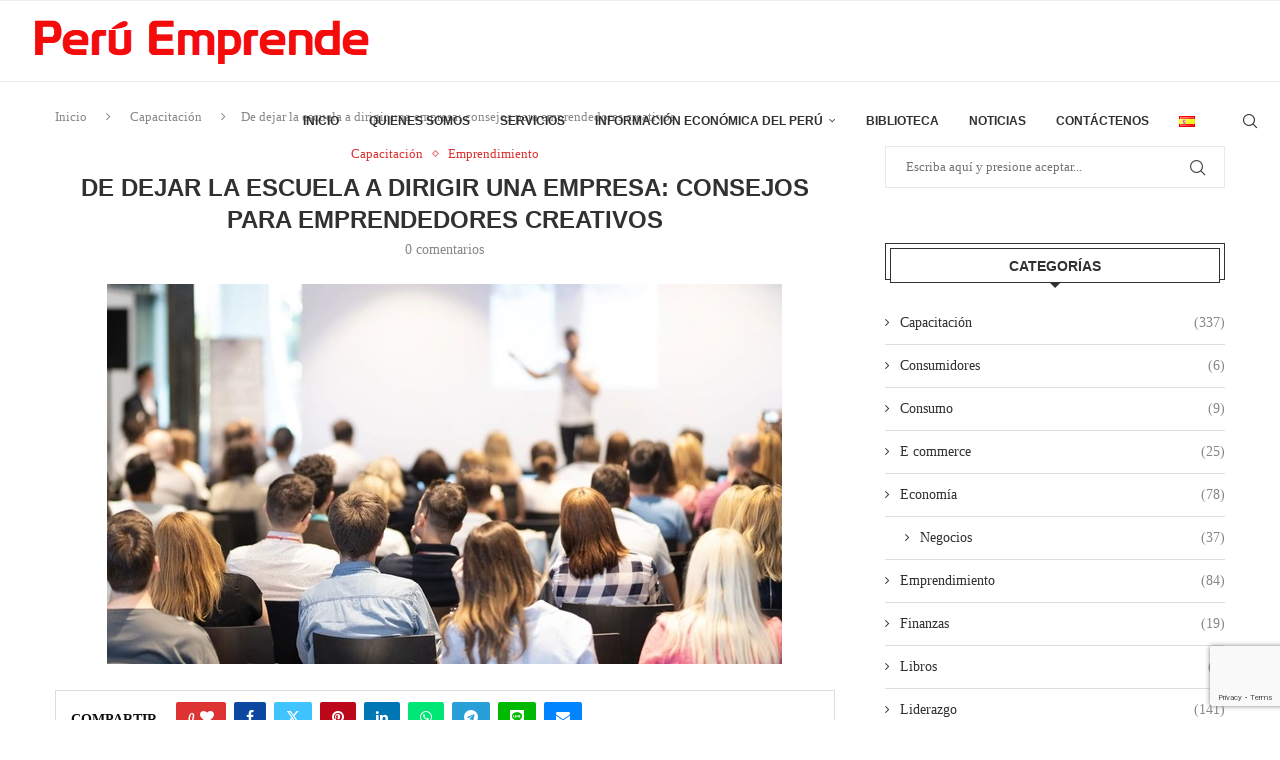

--- FILE ---
content_type: text/html; charset=UTF-8
request_url: https://www.peruemprende.org/de-dejar-la-escuela-a-dirigir-una-empresa-consejos-para-emprendedores-creativos/
body_size: 31820
content:
<!DOCTYPE html>
<html lang="es-ES" itemscope itemtype="https://schema.org/BlogPosting">
<head>
    <meta charset="UTF-8">
    <meta http-equiv="X-UA-Compatible" content="IE=edge">
    <meta name="viewport" content="width=device-width, initial-scale=1">
    <link rel="profile" href="https://gmpg.org/xfn/11"/>
    <link rel="alternate" type="application/rss+xml" title="Perú Emprende RSS Feed"
          href="https://www.peruemprende.org/feed/"/>
    <link rel="alternate" type="application/atom+xml" title="Perú Emprende Atom Feed"
          href="https://www.peruemprende.org/feed/atom/"/>
    <link rel="pingback" href="https://www.peruemprende.org/xmlrpc.php"/>
    <!--[if lt IE 9]>
	<script src="https://www.peruemprende.org/wp-content/themes/soledad/js/html5.js"></script>
	<![endif]-->
	
<!-- Soledad OG: 8.7.0 --><link rel="image_src" href="https://www.peruemprende.org/wp-content/uploads/2023/01/1673547602-shutterstock-1117902230.jpg"><meta name="msapplication-TileImage" content="https://www.peruemprende.org/wp-content/uploads/2023/01/1673547602-shutterstock-1117902230.jpg">
<meta property="og:image" content="https://www.peruemprende.org/wp-content/uploads/2023/01/1673547602-shutterstock-1117902230.jpg"><meta property="og:image:secure_url" content="https://www.peruemprende.org/wp-content/uploads/2023/01/1673547602-shutterstock-1117902230.jpg"><meta property="og:image:width" content="675"><meta property="og:image:height" content="380"><meta property="og:image:alt" content="1673547602-shutterstock-1117902230"><meta property="og:image:type" content="image/jpeg"><meta property="og:description" content="El camino hacia el éxito como emprendedor suele ser difícil, pero, a pesar de todo, muy satisfactorio. He aquí tres lecciones que he aprendido en este camino. Cuando la gente dice: &quot;Bueno, todos tienen que empezar por algún lado&quot;, generalmente no se refieren a los desertores como yo. Para ser honesto tengo que confesar que..."><meta property="og:type" content="article"><meta property="og:locale" content="es"><meta property="og:site_name" content="Perú Emprende"><meta property="og:title" content="De dejar la escuela a dirigir una empresa: consejos para emprendedores creativos"><meta property="og:url" content="https://www.peruemprende.org/de-dejar-la-escuela-a-dirigir-una-empresa-consejos-para-emprendedores-creativos/"><meta property="og:updated_time" content="2023-01-27T15:28:53-05:00">
<meta property="article:tag" content="emprendedoras"><meta property="article:tag" content="emprendedores"><meta property="article:tag" content="jovenes"><meta property="article:tag" content="Mypes"><meta property="article:tag" content="pymes"><meta property="article:tag" content="universitarios"><meta property="article:published_time" content="2023-01-31T08:17:00+00:00"><meta property="article:modified_time" content="2023-01-27T20:28:53+00:00"><meta property="article:section" content="Capacitación"><meta property="article:section" content="Emprendimiento"><meta property="article:author:username" content="emprende2021">
<meta property="twitter:partner" content="ogwp"><meta property="twitter:card" content="summary_large_image"><meta property="twitter:image" content="https://www.peruemprende.org/wp-content/uploads/2023/01/1673547602-shutterstock-1117902230.jpg"><meta property="twitter:image:alt" content="1673547602-shutterstock-1117902230"><meta property="twitter:title" content="De dejar la escuela a dirigir una empresa: consejos para emprendedores creativos"><meta property="twitter:description" content="El camino hacia el éxito como emprendedor suele ser difícil, pero, a pesar de todo, muy satisfactorio. He aquí tres lecciones que he aprendido en este camino. Cuando la gente dice: &quot;Bueno, todos..."><meta property="twitter:url" content="https://www.peruemprende.org/de-dejar-la-escuela-a-dirigir-una-empresa-consejos-para-emprendedores-creativos/">
<meta itemprop="image" content="https://www.peruemprende.org/wp-content/uploads/2023/01/1673547602-shutterstock-1117902230.jpg"><meta itemprop="name" content="De dejar la escuela a dirigir una empresa: consejos para emprendedores creativos"><meta itemprop="description" content="El camino hacia el éxito como emprendedor suele ser difícil, pero, a pesar de todo, muy satisfactorio. He aquí tres lecciones que he aprendido en este camino. Cuando la gente dice: &quot;Bueno, todos tienen que empezar por algún lado&quot;, generalmente no se refieren a los desertores como yo. Para ser honesto tengo que confesar que..."><meta itemprop="datePublished" content="2023-01-31T08:17:00+00:00"><meta itemprop="dateModified" content="2023-01-27T20:28:53+00:00"><meta itemprop="author" content="emprende2021">
<meta property="profile:username" content="emprende2021">
<!-- /Soledad OG -->

<title>De dejar la escuela a dirigir una empresa: consejos para emprendedores creativos &#8211; Perú Emprende</title>
<link rel='preconnect' href='https://fonts.googleapis.com' />
<link rel='preconnect' href='https://fonts.gstatic.com' />
<meta http-equiv='x-dns-prefetch-control' content='on'>
<link rel='dns-prefetch' href='//fonts.googleapis.com' />
<link rel='dns-prefetch' href='//fonts.gstatic.com' />
<link rel='dns-prefetch' href='//s.gravatar.com' />
<link rel='dns-prefetch' href='//www.google-analytics.com' />
<meta name='robots' content='max-image-preview:large' />
            <script type="text/javascript"> var epic_news_ajax_url = 'https://www.peruemprende.org/?epic-ajax-request=epic-ne'; </script>
            <link rel="alternate" type="application/rss+xml" title="Perú Emprende &raquo; Feed" href="https://www.peruemprende.org/feed/" />
<link rel="alternate" type="application/rss+xml" title="Perú Emprende &raquo; Feed de los comentarios" href="https://www.peruemprende.org/comments/feed/" />
<link rel="alternate" type="application/rss+xml" title="Perú Emprende &raquo; Comentario De dejar la escuela a dirigir una empresa: consejos para emprendedores creativos del feed" href="https://www.peruemprende.org/de-dejar-la-escuela-a-dirigir-una-empresa-consejos-para-emprendedores-creativos/feed/" />
<link rel="alternate" title="oEmbed (JSON)" type="application/json+oembed" href="https://www.peruemprende.org/wp-json/oembed/1.0/embed?url=https%3A%2F%2Fwww.peruemprende.org%2Fde-dejar-la-escuela-a-dirigir-una-empresa-consejos-para-emprendedores-creativos%2F&#038;lang=es" />
<link rel="alternate" title="oEmbed (XML)" type="text/xml+oembed" href="https://www.peruemprende.org/wp-json/oembed/1.0/embed?url=https%3A%2F%2Fwww.peruemprende.org%2Fde-dejar-la-escuela-a-dirigir-una-empresa-consejos-para-emprendedores-creativos%2F&#038;format=xml&#038;lang=es" />
<style id='wp-img-auto-sizes-contain-inline-css' type='text/css'>
img:is([sizes=auto i],[sizes^="auto," i]){contain-intrinsic-size:3000px 1500px}
/*# sourceURL=wp-img-auto-sizes-contain-inline-css */
</style>
<link rel='stylesheet' id='penci-folding-css' href='https://www.peruemprende.org/wp-content/themes/soledad/inc/elementor/assets/css/fold.css?ver=8.7.0' type='text/css' media='all' />
<style id='wp-emoji-styles-inline-css' type='text/css'>

	img.wp-smiley, img.emoji {
		display: inline !important;
		border: none !important;
		box-shadow: none !important;
		height: 1em !important;
		width: 1em !important;
		margin: 0 0.07em !important;
		vertical-align: -0.1em !important;
		background: none !important;
		padding: 0 !important;
	}
/*# sourceURL=wp-emoji-styles-inline-css */
</style>
<link rel='stylesheet' id='wp-block-library-css' href='https://www.peruemprende.org/wp-includes/css/dist/block-library/style.min.css?ver=6.9' type='text/css' media='all' />
<style id='wp-block-library-theme-inline-css' type='text/css'>
.wp-block-audio :where(figcaption){color:#555;font-size:13px;text-align:center}.is-dark-theme .wp-block-audio :where(figcaption){color:#ffffffa6}.wp-block-audio{margin:0 0 1em}.wp-block-code{border:1px solid #ccc;border-radius:4px;font-family:Menlo,Consolas,monaco,monospace;padding:.8em 1em}.wp-block-embed :where(figcaption){color:#555;font-size:13px;text-align:center}.is-dark-theme .wp-block-embed :where(figcaption){color:#ffffffa6}.wp-block-embed{margin:0 0 1em}.blocks-gallery-caption{color:#555;font-size:13px;text-align:center}.is-dark-theme .blocks-gallery-caption{color:#ffffffa6}:root :where(.wp-block-image figcaption){color:#555;font-size:13px;text-align:center}.is-dark-theme :root :where(.wp-block-image figcaption){color:#ffffffa6}.wp-block-image{margin:0 0 1em}.wp-block-pullquote{border-bottom:4px solid;border-top:4px solid;color:currentColor;margin-bottom:1.75em}.wp-block-pullquote :where(cite),.wp-block-pullquote :where(footer),.wp-block-pullquote__citation{color:currentColor;font-size:.8125em;font-style:normal;text-transform:uppercase}.wp-block-quote{border-left:.25em solid;margin:0 0 1.75em;padding-left:1em}.wp-block-quote cite,.wp-block-quote footer{color:currentColor;font-size:.8125em;font-style:normal;position:relative}.wp-block-quote:where(.has-text-align-right){border-left:none;border-right:.25em solid;padding-left:0;padding-right:1em}.wp-block-quote:where(.has-text-align-center){border:none;padding-left:0}.wp-block-quote.is-large,.wp-block-quote.is-style-large,.wp-block-quote:where(.is-style-plain){border:none}.wp-block-search .wp-block-search__label{font-weight:700}.wp-block-search__button{border:1px solid #ccc;padding:.375em .625em}:where(.wp-block-group.has-background){padding:1.25em 2.375em}.wp-block-separator.has-css-opacity{opacity:.4}.wp-block-separator{border:none;border-bottom:2px solid;margin-left:auto;margin-right:auto}.wp-block-separator.has-alpha-channel-opacity{opacity:1}.wp-block-separator:not(.is-style-wide):not(.is-style-dots){width:100px}.wp-block-separator.has-background:not(.is-style-dots){border-bottom:none;height:1px}.wp-block-separator.has-background:not(.is-style-wide):not(.is-style-dots){height:2px}.wp-block-table{margin:0 0 1em}.wp-block-table td,.wp-block-table th{word-break:normal}.wp-block-table :where(figcaption){color:#555;font-size:13px;text-align:center}.is-dark-theme .wp-block-table :where(figcaption){color:#ffffffa6}.wp-block-video :where(figcaption){color:#555;font-size:13px;text-align:center}.is-dark-theme .wp-block-video :where(figcaption){color:#ffffffa6}.wp-block-video{margin:0 0 1em}:root :where(.wp-block-template-part.has-background){margin-bottom:0;margin-top:0;padding:1.25em 2.375em}
/*# sourceURL=/wp-includes/css/dist/block-library/theme.min.css */
</style>
<style id='classic-theme-styles-inline-css' type='text/css'>
/*! This file is auto-generated */
.wp-block-button__link{color:#fff;background-color:#32373c;border-radius:9999px;box-shadow:none;text-decoration:none;padding:calc(.667em + 2px) calc(1.333em + 2px);font-size:1.125em}.wp-block-file__button{background:#32373c;color:#fff;text-decoration:none}
/*# sourceURL=/wp-includes/css/classic-themes.min.css */
</style>
<style id='block-soledad-style-inline-css' type='text/css'>
.pchead-e-block{--pcborder-cl:#dedede;--pcaccent-cl:#6eb48c}.heading1-style-1>h1,.heading1-style-2>h1,.heading2-style-1>h2,.heading2-style-2>h2,.heading3-style-1>h3,.heading3-style-2>h3,.heading4-style-1>h4,.heading4-style-2>h4,.heading5-style-1>h5,.heading5-style-2>h5{padding-bottom:8px;border-bottom:1px solid var(--pcborder-cl);overflow:hidden}.heading1-style-2>h1,.heading2-style-2>h2,.heading3-style-2>h3,.heading4-style-2>h4,.heading5-style-2>h5{border-bottom-width:0;position:relative}.heading1-style-2>h1:before,.heading2-style-2>h2:before,.heading3-style-2>h3:before,.heading4-style-2>h4:before,.heading5-style-2>h5:before{content:'';width:50px;height:2px;bottom:0;left:0;z-index:2;background:var(--pcaccent-cl);position:absolute}.heading1-style-2>h1:after,.heading2-style-2>h2:after,.heading3-style-2>h3:after,.heading4-style-2>h4:after,.heading5-style-2>h5:after{content:'';width:100%;height:2px;bottom:0;left:20px;z-index:1;background:var(--pcborder-cl);position:absolute}.heading1-style-3>h1,.heading1-style-4>h1,.heading2-style-3>h2,.heading2-style-4>h2,.heading3-style-3>h3,.heading3-style-4>h3,.heading4-style-3>h4,.heading4-style-4>h4,.heading5-style-3>h5,.heading5-style-4>h5{position:relative;padding-left:20px}.heading1-style-3>h1:before,.heading1-style-4>h1:before,.heading2-style-3>h2:before,.heading2-style-4>h2:before,.heading3-style-3>h3:before,.heading3-style-4>h3:before,.heading4-style-3>h4:before,.heading4-style-4>h4:before,.heading5-style-3>h5:before,.heading5-style-4>h5:before{width:10px;height:100%;content:'';position:absolute;top:0;left:0;bottom:0;background:var(--pcaccent-cl)}.heading1-style-4>h1,.heading2-style-4>h2,.heading3-style-4>h3,.heading4-style-4>h4,.heading5-style-4>h5{padding:10px 20px;background:#f1f1f1}.heading1-style-5>h1,.heading2-style-5>h2,.heading3-style-5>h3,.heading4-style-5>h4,.heading5-style-5>h5{position:relative;z-index:1}.heading1-style-5>h1:before,.heading2-style-5>h2:before,.heading3-style-5>h3:before,.heading4-style-5>h4:before,.heading5-style-5>h5:before{content:"";position:absolute;left:0;bottom:0;width:200px;height:50%;transform:skew(-25deg) translateX(0);background:var(--pcaccent-cl);z-index:-1;opacity:.4}.heading1-style-6>h1,.heading2-style-6>h2,.heading3-style-6>h3,.heading4-style-6>h4,.heading5-style-6>h5{text-decoration:underline;text-underline-offset:2px;text-decoration-thickness:4px;text-decoration-color:var(--pcaccent-cl)}
/*# sourceURL=https://www.peruemprende.org/wp-content/themes/soledad/inc/block/heading-styles/build/style.min.css */
</style>
<style id='global-styles-inline-css' type='text/css'>
:root{--wp--preset--aspect-ratio--square: 1;--wp--preset--aspect-ratio--4-3: 4/3;--wp--preset--aspect-ratio--3-4: 3/4;--wp--preset--aspect-ratio--3-2: 3/2;--wp--preset--aspect-ratio--2-3: 2/3;--wp--preset--aspect-ratio--16-9: 16/9;--wp--preset--aspect-ratio--9-16: 9/16;--wp--preset--color--black: #000000;--wp--preset--color--cyan-bluish-gray: #abb8c3;--wp--preset--color--white: #ffffff;--wp--preset--color--pale-pink: #f78da7;--wp--preset--color--vivid-red: #cf2e2e;--wp--preset--color--luminous-vivid-orange: #ff6900;--wp--preset--color--luminous-vivid-amber: #fcb900;--wp--preset--color--light-green-cyan: #7bdcb5;--wp--preset--color--vivid-green-cyan: #00d084;--wp--preset--color--pale-cyan-blue: #8ed1fc;--wp--preset--color--vivid-cyan-blue: #0693e3;--wp--preset--color--vivid-purple: #9b51e0;--wp--preset--gradient--vivid-cyan-blue-to-vivid-purple: linear-gradient(135deg,rgb(6,147,227) 0%,rgb(155,81,224) 100%);--wp--preset--gradient--light-green-cyan-to-vivid-green-cyan: linear-gradient(135deg,rgb(122,220,180) 0%,rgb(0,208,130) 100%);--wp--preset--gradient--luminous-vivid-amber-to-luminous-vivid-orange: linear-gradient(135deg,rgb(252,185,0) 0%,rgb(255,105,0) 100%);--wp--preset--gradient--luminous-vivid-orange-to-vivid-red: linear-gradient(135deg,rgb(255,105,0) 0%,rgb(207,46,46) 100%);--wp--preset--gradient--very-light-gray-to-cyan-bluish-gray: linear-gradient(135deg,rgb(238,238,238) 0%,rgb(169,184,195) 100%);--wp--preset--gradient--cool-to-warm-spectrum: linear-gradient(135deg,rgb(74,234,220) 0%,rgb(151,120,209) 20%,rgb(207,42,186) 40%,rgb(238,44,130) 60%,rgb(251,105,98) 80%,rgb(254,248,76) 100%);--wp--preset--gradient--blush-light-purple: linear-gradient(135deg,rgb(255,206,236) 0%,rgb(152,150,240) 100%);--wp--preset--gradient--blush-bordeaux: linear-gradient(135deg,rgb(254,205,165) 0%,rgb(254,45,45) 50%,rgb(107,0,62) 100%);--wp--preset--gradient--luminous-dusk: linear-gradient(135deg,rgb(255,203,112) 0%,rgb(199,81,192) 50%,rgb(65,88,208) 100%);--wp--preset--gradient--pale-ocean: linear-gradient(135deg,rgb(255,245,203) 0%,rgb(182,227,212) 50%,rgb(51,167,181) 100%);--wp--preset--gradient--electric-grass: linear-gradient(135deg,rgb(202,248,128) 0%,rgb(113,206,126) 100%);--wp--preset--gradient--midnight: linear-gradient(135deg,rgb(2,3,129) 0%,rgb(40,116,252) 100%);--wp--preset--font-size--small: 12px;--wp--preset--font-size--medium: 20px;--wp--preset--font-size--large: 32px;--wp--preset--font-size--x-large: 42px;--wp--preset--font-size--normal: 14px;--wp--preset--font-size--huge: 42px;--wp--preset--spacing--20: 0.44rem;--wp--preset--spacing--30: 0.67rem;--wp--preset--spacing--40: 1rem;--wp--preset--spacing--50: 1.5rem;--wp--preset--spacing--60: 2.25rem;--wp--preset--spacing--70: 3.38rem;--wp--preset--spacing--80: 5.06rem;--wp--preset--shadow--natural: 6px 6px 9px rgba(0, 0, 0, 0.2);--wp--preset--shadow--deep: 12px 12px 50px rgba(0, 0, 0, 0.4);--wp--preset--shadow--sharp: 6px 6px 0px rgba(0, 0, 0, 0.2);--wp--preset--shadow--outlined: 6px 6px 0px -3px rgb(255, 255, 255), 6px 6px rgb(0, 0, 0);--wp--preset--shadow--crisp: 6px 6px 0px rgb(0, 0, 0);}:where(.is-layout-flex){gap: 0.5em;}:where(.is-layout-grid){gap: 0.5em;}body .is-layout-flex{display: flex;}.is-layout-flex{flex-wrap: wrap;align-items: center;}.is-layout-flex > :is(*, div){margin: 0;}body .is-layout-grid{display: grid;}.is-layout-grid > :is(*, div){margin: 0;}:where(.wp-block-columns.is-layout-flex){gap: 2em;}:where(.wp-block-columns.is-layout-grid){gap: 2em;}:where(.wp-block-post-template.is-layout-flex){gap: 1.25em;}:where(.wp-block-post-template.is-layout-grid){gap: 1.25em;}.has-black-color{color: var(--wp--preset--color--black) !important;}.has-cyan-bluish-gray-color{color: var(--wp--preset--color--cyan-bluish-gray) !important;}.has-white-color{color: var(--wp--preset--color--white) !important;}.has-pale-pink-color{color: var(--wp--preset--color--pale-pink) !important;}.has-vivid-red-color{color: var(--wp--preset--color--vivid-red) !important;}.has-luminous-vivid-orange-color{color: var(--wp--preset--color--luminous-vivid-orange) !important;}.has-luminous-vivid-amber-color{color: var(--wp--preset--color--luminous-vivid-amber) !important;}.has-light-green-cyan-color{color: var(--wp--preset--color--light-green-cyan) !important;}.has-vivid-green-cyan-color{color: var(--wp--preset--color--vivid-green-cyan) !important;}.has-pale-cyan-blue-color{color: var(--wp--preset--color--pale-cyan-blue) !important;}.has-vivid-cyan-blue-color{color: var(--wp--preset--color--vivid-cyan-blue) !important;}.has-vivid-purple-color{color: var(--wp--preset--color--vivid-purple) !important;}.has-black-background-color{background-color: var(--wp--preset--color--black) !important;}.has-cyan-bluish-gray-background-color{background-color: var(--wp--preset--color--cyan-bluish-gray) !important;}.has-white-background-color{background-color: var(--wp--preset--color--white) !important;}.has-pale-pink-background-color{background-color: var(--wp--preset--color--pale-pink) !important;}.has-vivid-red-background-color{background-color: var(--wp--preset--color--vivid-red) !important;}.has-luminous-vivid-orange-background-color{background-color: var(--wp--preset--color--luminous-vivid-orange) !important;}.has-luminous-vivid-amber-background-color{background-color: var(--wp--preset--color--luminous-vivid-amber) !important;}.has-light-green-cyan-background-color{background-color: var(--wp--preset--color--light-green-cyan) !important;}.has-vivid-green-cyan-background-color{background-color: var(--wp--preset--color--vivid-green-cyan) !important;}.has-pale-cyan-blue-background-color{background-color: var(--wp--preset--color--pale-cyan-blue) !important;}.has-vivid-cyan-blue-background-color{background-color: var(--wp--preset--color--vivid-cyan-blue) !important;}.has-vivid-purple-background-color{background-color: var(--wp--preset--color--vivid-purple) !important;}.has-black-border-color{border-color: var(--wp--preset--color--black) !important;}.has-cyan-bluish-gray-border-color{border-color: var(--wp--preset--color--cyan-bluish-gray) !important;}.has-white-border-color{border-color: var(--wp--preset--color--white) !important;}.has-pale-pink-border-color{border-color: var(--wp--preset--color--pale-pink) !important;}.has-vivid-red-border-color{border-color: var(--wp--preset--color--vivid-red) !important;}.has-luminous-vivid-orange-border-color{border-color: var(--wp--preset--color--luminous-vivid-orange) !important;}.has-luminous-vivid-amber-border-color{border-color: var(--wp--preset--color--luminous-vivid-amber) !important;}.has-light-green-cyan-border-color{border-color: var(--wp--preset--color--light-green-cyan) !important;}.has-vivid-green-cyan-border-color{border-color: var(--wp--preset--color--vivid-green-cyan) !important;}.has-pale-cyan-blue-border-color{border-color: var(--wp--preset--color--pale-cyan-blue) !important;}.has-vivid-cyan-blue-border-color{border-color: var(--wp--preset--color--vivid-cyan-blue) !important;}.has-vivid-purple-border-color{border-color: var(--wp--preset--color--vivid-purple) !important;}.has-vivid-cyan-blue-to-vivid-purple-gradient-background{background: var(--wp--preset--gradient--vivid-cyan-blue-to-vivid-purple) !important;}.has-light-green-cyan-to-vivid-green-cyan-gradient-background{background: var(--wp--preset--gradient--light-green-cyan-to-vivid-green-cyan) !important;}.has-luminous-vivid-amber-to-luminous-vivid-orange-gradient-background{background: var(--wp--preset--gradient--luminous-vivid-amber-to-luminous-vivid-orange) !important;}.has-luminous-vivid-orange-to-vivid-red-gradient-background{background: var(--wp--preset--gradient--luminous-vivid-orange-to-vivid-red) !important;}.has-very-light-gray-to-cyan-bluish-gray-gradient-background{background: var(--wp--preset--gradient--very-light-gray-to-cyan-bluish-gray) !important;}.has-cool-to-warm-spectrum-gradient-background{background: var(--wp--preset--gradient--cool-to-warm-spectrum) !important;}.has-blush-light-purple-gradient-background{background: var(--wp--preset--gradient--blush-light-purple) !important;}.has-blush-bordeaux-gradient-background{background: var(--wp--preset--gradient--blush-bordeaux) !important;}.has-luminous-dusk-gradient-background{background: var(--wp--preset--gradient--luminous-dusk) !important;}.has-pale-ocean-gradient-background{background: var(--wp--preset--gradient--pale-ocean) !important;}.has-electric-grass-gradient-background{background: var(--wp--preset--gradient--electric-grass) !important;}.has-midnight-gradient-background{background: var(--wp--preset--gradient--midnight) !important;}.has-small-font-size{font-size: var(--wp--preset--font-size--small) !important;}.has-medium-font-size{font-size: var(--wp--preset--font-size--medium) !important;}.has-large-font-size{font-size: var(--wp--preset--font-size--large) !important;}.has-x-large-font-size{font-size: var(--wp--preset--font-size--x-large) !important;}
:where(.wp-block-post-template.is-layout-flex){gap: 1.25em;}:where(.wp-block-post-template.is-layout-grid){gap: 1.25em;}
:where(.wp-block-term-template.is-layout-flex){gap: 1.25em;}:where(.wp-block-term-template.is-layout-grid){gap: 1.25em;}
:where(.wp-block-columns.is-layout-flex){gap: 2em;}:where(.wp-block-columns.is-layout-grid){gap: 2em;}
:root :where(.wp-block-pullquote){font-size: 1.5em;line-height: 1.6;}
/*# sourceURL=global-styles-inline-css */
</style>
<link rel='stylesheet' id='contact-form-7-css' href='https://www.peruemprende.org/wp-content/plugins/contact-form-7/includes/css/styles.css?ver=6.1.4' type='text/css' media='all' />
<link rel='stylesheet' id='eeb-css-frontend-css' href='https://www.peruemprende.org/wp-content/plugins/email-encoder-bundle/assets/css/style.css?ver=54d4eedc552c499c4a8d6b89c23d3df1' type='text/css' media='all' />
<link rel='stylesheet' id='dashicons-css' href='https://www.peruemprende.org/wp-includes/css/dashicons.min.css?ver=6.9' type='text/css' media='all' />
<link rel='stylesheet' id='penci-main-style-css' href='https://www.peruemprende.org/wp-content/themes/soledad/main.css?ver=8.7.0' type='text/css' media='all' />
<link rel='stylesheet' id='penci-swiper-bundle-css' href='https://www.peruemprende.org/wp-content/themes/soledad/css/swiper-bundle.min.css?ver=8.7.0' type='text/css' media='all' />
<link rel='stylesheet' id='penci-font-awesomeold-css' href='https://www.peruemprende.org/wp-content/themes/soledad/css/font-awesome.4.7.0.swap.min.css?ver=4.7.0' type='text/css' media='all' />
<link rel='stylesheet' id='penci_icon-css' href='https://www.peruemprende.org/wp-content/themes/soledad/css/penci-icon.css?ver=8.7.0' type='text/css' media='all' />
<link rel='stylesheet' id='penci_style-css' href='https://www.peruemprende.org/wp-content/themes/soledad-child/style.css?ver=8.7.0' type='text/css' media='all' />
<link rel='stylesheet' id='penci_social_counter-css' href='https://www.peruemprende.org/wp-content/themes/soledad/css/social-counter.css?ver=8.7.0' type='text/css' media='all' />
<link rel='stylesheet' id='elementor-icons-css' href='https://www.peruemprende.org/wp-content/plugins/elementor/assets/lib/eicons/css/elementor-icons.min.css?ver=5.46.0' type='text/css' media='all' />
<link rel='stylesheet' id='elementor-frontend-css' href='https://www.peruemprende.org/wp-content/plugins/elementor/assets/css/frontend.min.css?ver=3.34.2' type='text/css' media='all' />
<link rel='stylesheet' id='elementor-post-630-css' href='https://www.peruemprende.org/wp-content/uploads/elementor/css/post-630.css?ver=1768967555' type='text/css' media='all' />
<link rel='stylesheet' id='font-awesome-5-all-css' href='https://www.peruemprende.org/wp-content/plugins/elementor/assets/lib/font-awesome/css/all.min.css?ver=3.34.2' type='text/css' media='all' />
<link rel='stylesheet' id='font-awesome-4-shim-css' href='https://www.peruemprende.org/wp-content/plugins/elementor/assets/lib/font-awesome/css/v4-shims.min.css?ver=3.34.2' type='text/css' media='all' />
<link rel='stylesheet' id='epic-icon-css' href='https://www.peruemprende.org/wp-content/plugins/epic-news-element/assets/fonts/jegicon/jegicon.css?ver=6.9' type='text/css' media='all' />
<link rel='stylesheet' id='font-awesome-css' href='https://www.peruemprende.org/wp-content/plugins/elementor/assets/lib/font-awesome/css/font-awesome.min.css?ver=4.7.0' type='text/css' media='all' />
<link rel='stylesheet' id='epic-style-css' href='https://www.peruemprende.org/wp-content/plugins/epic-news-element/assets/css/style.min.css?ver=6.9' type='text/css' media='all' />
<link rel='stylesheet' id='penci-soledad-parent-style-css' href='https://www.peruemprende.org/wp-content/themes/soledad/style.css?ver=6.9' type='text/css' media='all' />
<link rel='stylesheet' id='elementor-gf-local-roboto-css' href='https://www.peruemprende.org/wp-content/uploads/elementor/google-fonts/css/roboto.css?ver=1744245655' type='text/css' media='all' />
<link rel='stylesheet' id='elementor-gf-local-robotoslab-css' href='https://www.peruemprende.org/wp-content/uploads/elementor/google-fonts/css/robotoslab.css?ver=1744245661' type='text/css' media='all' />
<script type="text/javascript" src="https://www.peruemprende.org/wp-includes/js/jquery/jquery.min.js?ver=3.7.1" id="jquery-core-js"></script>
<script type="text/javascript" src="https://www.peruemprende.org/wp-includes/js/jquery/jquery-migrate.min.js?ver=3.4.1" id="jquery-migrate-js"></script>
<script type="text/javascript" src="https://www.peruemprende.org/wp-content/plugins/email-encoder-bundle/assets/js/custom.js?ver=2c542c9989f589cd5318f5cef6a9ecd7" id="eeb-js-frontend-js"></script>
<script type="text/javascript" src="https://www.peruemprende.org/wp-content/plugins/elementor/assets/lib/font-awesome/js/v4-shims.min.js?ver=3.34.2" id="font-awesome-4-shim-js"></script>
<script type="text/javascript" src="https://www.peruemprende.org/wp-content/plugins/happy-elementor-addons/assets/vendor/dom-purify/purify.min.js?ver=3.1.6" id="dom-purify-js"></script>
<link rel="https://api.w.org/" href="https://www.peruemprende.org/wp-json/" /><link rel="alternate" title="JSON" type="application/json" href="https://www.peruemprende.org/wp-json/wp/v2/posts/3081" /><link rel="EditURI" type="application/rsd+xml" title="RSD" href="https://www.peruemprende.org/xmlrpc.php?rsd" />
<meta name="generator" content="WordPress 6.9" />
<meta name="generator" content="Soledad 8.7.0" />
<link rel="canonical" href="https://www.peruemprende.org/de-dejar-la-escuela-a-dirigir-una-empresa-consejos-para-emprendedores-creativos/" />
<link rel='shortlink' href='https://www.peruemprende.org/?p=3081' />
<!-- Analytics by WP Statistics - https://wp-statistics.com -->
<style id="penci-custom-style" type="text/css">body{ --pcbg-cl: #fff; --pctext-cl: #313131; --pcborder-cl: #dedede; --pcheading-cl: #313131; --pcmeta-cl: #888888; --pcaccent-cl: #6eb48c; --pcbody-font: 'PT Serif', serif; --pchead-font: 'Raleway', sans-serif; --pchead-wei: bold; --pcava_bdr:10px;--pcajs_fvw:470px;--pcajs_fvmw:220px; } .single.penci-body-single-style-5 #header, .single.penci-body-single-style-6 #header, .single.penci-body-single-style-10 #header, .single.penci-body-single-style-5 .pc-wrapbuilder-header, .single.penci-body-single-style-6 .pc-wrapbuilder-header, .single.penci-body-single-style-10 .pc-wrapbuilder-header { --pchd-mg: 40px; } .fluid-width-video-wrapper > div { position: absolute; left: 0; right: 0; top: 0; width: 100%; height: 100%; } .yt-video-place { position: relative; text-align: center; } .yt-video-place.embed-responsive .start-video { display: block; top: 0; left: 0; bottom: 0; right: 0; position: absolute; transform: none; } .yt-video-place.embed-responsive .start-video img { margin: 0; padding: 0; top: 50%; display: inline-block; position: absolute; left: 50%; transform: translate(-50%, -50%); width: 68px; height: auto; } .mfp-bg { top: 0; left: 0; width: 100%; height: 100%; z-index: 9999999; overflow: hidden; position: fixed; background: #0b0b0b; opacity: .8; filter: alpha(opacity=80) } .mfp-wrap { top: 0; left: 0; width: 100%; height: 100%; z-index: 9999999; position: fixed; outline: none !important; -webkit-backface-visibility: hidden } .penci-hide-tagupdated{ display: none !important; } .featured-area.featured-style-42 .item-inner-content, .featured-style-41 .swiper-slide, .slider-40-wrapper .nav-thumb-creative .thumb-container:after,.penci-slider44-t-item:before,.penci-slider44-main-wrapper .item, .featured-area .penci-image-holder, .featured-area .penci-slider4-overlay, .featured-area .penci-slide-overlay .overlay-link, .featured-style-29 .featured-slider-overlay, .penci-slider38-overlay{ border-radius: ; -webkit-border-radius: ; } .penci-featured-content-right:before{ border-top-right-radius: ; border-bottom-right-radius: ; } .penci-flat-overlay .penci-slide-overlay .penci-mag-featured-content:before{ border-bottom-left-radius: ; border-bottom-right-radius: ; } .container-single .post-image{ border-radius: ; -webkit-border-radius: ; } .penci-mega-post-inner, .penci-mega-thumbnail .penci-image-holder{ border-radius: ; -webkit-border-radius: ; } .editor-styles-wrapper, body{ --pcaccent-cl: #dd3333; } .penci-menuhbg-toggle:hover .lines-button:after, .penci-menuhbg-toggle:hover .penci-lines:before, .penci-menuhbg-toggle:hover .penci-lines:after,.tags-share-box.tags-share-box-s2 .post-share-plike,.penci-video_playlist .penci-playlist-title,.pencisc-column-2.penci-video_playlist .penci-video-nav .playlist-panel-item, .pencisc-column-1.penci-video_playlist .penci-video-nav .playlist-panel-item,.penci-video_playlist .penci-custom-scroll::-webkit-scrollbar-thumb, .pencisc-button, .post-entry .pencisc-button, .penci-dropcap-box, .penci-dropcap-circle, .penci-login-register input[type="submit"]:hover, .penci-ld .penci-ldin:before, .penci-ldspinner > div{ background: #dd3333; } a, .post-entry .penci-portfolio-filter ul li a:hover, .penci-portfolio-filter ul li a:hover, .penci-portfolio-filter ul li.active a, .post-entry .penci-portfolio-filter ul li.active a, .penci-countdown .countdown-amount, .archive-box h1, .post-entry a, .container.penci-breadcrumb span a:hover,.container.penci-breadcrumb a:hover, .post-entry blockquote:before, .post-entry blockquote cite, .post-entry blockquote .author, .wpb_text_column blockquote:before, .wpb_text_column blockquote cite, .wpb_text_column blockquote .author, .penci-pagination a:hover, ul.penci-topbar-menu > li a:hover, div.penci-topbar-menu > ul > li a:hover, .penci-recipe-heading a.penci-recipe-print,.penci-review-metas .penci-review-btnbuy, .main-nav-social a:hover, .widget-social .remove-circle a:hover i, .penci-recipe-index .cat > a.penci-cat-name, #bbpress-forums li.bbp-body ul.forum li.bbp-forum-info a:hover, #bbpress-forums li.bbp-body ul.topic li.bbp-topic-title a:hover, #bbpress-forums li.bbp-body ul.forum li.bbp-forum-info .bbp-forum-content a, #bbpress-forums li.bbp-body ul.topic p.bbp-topic-meta a, #bbpress-forums .bbp-breadcrumb a:hover, #bbpress-forums .bbp-forum-freshness a:hover, #bbpress-forums .bbp-topic-freshness a:hover, #buddypress ul.item-list li div.item-title a, #buddypress ul.item-list li h4 a, #buddypress .activity-header a:first-child, #buddypress .comment-meta a:first-child, #buddypress .acomment-meta a:first-child, div.bbp-template-notice a:hover, .penci-menu-hbg .menu li a .indicator:hover, .penci-menu-hbg .menu li a:hover, #sidebar-nav .menu li a:hover, .penci-rlt-popup .rltpopup-meta .rltpopup-title:hover, .penci-video_playlist .penci-video-playlist-item .penci-video-title:hover, .penci_list_shortcode li:before, .penci-dropcap-box-outline, .penci-dropcap-circle-outline, .penci-dropcap-regular, .penci-dropcap-bold{ color: #dd3333; } .penci-home-popular-post ul.slick-dots li button:hover, .penci-home-popular-post ul.slick-dots li.slick-active button, .post-entry blockquote .author span:after, .error-image:after, .error-404 .go-back-home a:after, .penci-header-signup-form, .woocommerce span.onsale, .woocommerce #respond input#submit:hover, .woocommerce a.button:hover, .woocommerce button.button:hover, .woocommerce input.button:hover, .woocommerce nav.woocommerce-pagination ul li span.current, .woocommerce div.product .entry-summary div[itemprop="description"]:before, .woocommerce div.product .entry-summary div[itemprop="description"] blockquote .author span:after, .woocommerce div.product .woocommerce-tabs #tab-description blockquote .author span:after, .woocommerce #respond input#submit.alt:hover, .woocommerce a.button.alt:hover, .woocommerce button.button.alt:hover, .woocommerce input.button.alt:hover, .pcheader-icon.shoping-cart-icon > a > span, #penci-demobar .buy-button, #penci-demobar .buy-button:hover, .penci-recipe-heading a.penci-recipe-print:hover,.penci-review-metas .penci-review-btnbuy:hover, .penci-review-process span, .penci-review-score-total, #navigation.menu-style-2 ul.menu ul.sub-menu:before, #navigation.menu-style-2 .menu ul ul.sub-menu:before, .penci-go-to-top-floating, .post-entry.blockquote-style-2 blockquote:before, #bbpress-forums #bbp-search-form .button, #bbpress-forums #bbp-search-form .button:hover, .wrapper-boxed .bbp-pagination-links span.current, #bbpress-forums #bbp_reply_submit:hover, #bbpress-forums #bbp_topic_submit:hover,#main .bbp-login-form .bbp-submit-wrapper button[type="submit"]:hover, #buddypress .dir-search input[type=submit], #buddypress .groups-members-search input[type=submit], #buddypress button:hover, #buddypress a.button:hover, #buddypress a.button:focus, #buddypress input[type=button]:hover, #buddypress input[type=reset]:hover, #buddypress ul.button-nav li a:hover, #buddypress ul.button-nav li.current a, #buddypress div.generic-button a:hover, #buddypress .comment-reply-link:hover, #buddypress input[type=submit]:hover, #buddypress div.pagination .pagination-links .current, #buddypress div.item-list-tabs ul li.selected a, #buddypress div.item-list-tabs ul li.current a, #buddypress div.item-list-tabs ul li a:hover, #buddypress table.notifications thead tr, #buddypress table.notifications-settings thead tr, #buddypress table.profile-settings thead tr, #buddypress table.profile-fields thead tr, #buddypress table.wp-profile-fields thead tr, #buddypress table.messages-notices thead tr, #buddypress table.forum thead tr, #buddypress input[type=submit] { background-color: #dd3333; } .penci-pagination ul.page-numbers li span.current, #comments_pagination span { color: #fff; background: #dd3333; border-color: #dd3333; } .footer-instagram h4.footer-instagram-title > span:before, .woocommerce nav.woocommerce-pagination ul li span.current, .penci-pagination.penci-ajax-more a.penci-ajax-more-button:hover, .penci-recipe-heading a.penci-recipe-print:hover,.penci-review-metas .penci-review-btnbuy:hover, .home-featured-cat-content.style-14 .magcat-padding:before, .wrapper-boxed .bbp-pagination-links span.current, #buddypress .dir-search input[type=submit], #buddypress .groups-members-search input[type=submit], #buddypress button:hover, #buddypress a.button:hover, #buddypress a.button:focus, #buddypress input[type=button]:hover, #buddypress input[type=reset]:hover, #buddypress ul.button-nav li a:hover, #buddypress ul.button-nav li.current a, #buddypress div.generic-button a:hover, #buddypress .comment-reply-link:hover, #buddypress input[type=submit]:hover, #buddypress div.pagination .pagination-links .current, #buddypress input[type=submit], form.pc-searchform.penci-hbg-search-form input.search-input:hover, form.pc-searchform.penci-hbg-search-form input.search-input:focus, .penci-dropcap-box-outline, .penci-dropcap-circle-outline { border-color: #dd3333; } .woocommerce .woocommerce-error, .woocommerce .woocommerce-info, .woocommerce .woocommerce-message { border-top-color: #dd3333; } .penci-slider ol.penci-control-nav li a.penci-active, .penci-slider ol.penci-control-nav li a:hover, .penci-related-carousel .penci-owl-dot.active span, .penci-owl-carousel-slider .penci-owl-dot.active span{ border-color: #dd3333; background-color: #dd3333; } .woocommerce .woocommerce-message:before, .woocommerce form.checkout table.shop_table .order-total .amount, .woocommerce ul.products li.product .price ins, .woocommerce ul.products li.product .price, .woocommerce div.product p.price ins, .woocommerce div.product span.price ins, .woocommerce div.product p.price, .woocommerce div.product .entry-summary div[itemprop="description"] blockquote:before, .woocommerce div.product .woocommerce-tabs #tab-description blockquote:before, .woocommerce div.product .entry-summary div[itemprop="description"] blockquote cite, .woocommerce div.product .entry-summary div[itemprop="description"] blockquote .author, .woocommerce div.product .woocommerce-tabs #tab-description blockquote cite, .woocommerce div.product .woocommerce-tabs #tab-description blockquote .author, .woocommerce div.product .product_meta > span a:hover, .woocommerce div.product .woocommerce-tabs ul.tabs li.active, .woocommerce ul.cart_list li .amount, .woocommerce ul.product_list_widget li .amount, .woocommerce table.shop_table td.product-name a:hover, .woocommerce table.shop_table td.product-price span, .woocommerce table.shop_table td.product-subtotal span, .woocommerce-cart .cart-collaterals .cart_totals table td .amount, .woocommerce .woocommerce-info:before, .woocommerce div.product span.price, .penci-container-inside.penci-breadcrumb span a:hover,.penci-container-inside.penci-breadcrumb a:hover { color: #dd3333; } .standard-content .penci-more-link.penci-more-link-button a.more-link, .penci-readmore-btn.penci-btn-make-button a, .penci-featured-cat-seemore.penci-btn-make-button a{ background-color: #dd3333; color: #fff; } .penci-vernav-toggle:before{ border-top-color: #dd3333; color: #fff; } .headline-title { background-color: #dd3333; } .headline-title.nticker-style-2:after, .headline-title.nticker-style-4:after{ border-color: #dd3333; } a.penci-topbar-post-title:hover { color: #dd3333; } ul.penci-topbar-menu > li a:hover, div.penci-topbar-menu > ul > li a:hover { color: #dd3333; } .penci-topbar-social a:hover { color: #dd3333; } #penci-login-popup:before{ opacity: ; } .navigation .menu > li > a:hover, .navigation .menu li.current-menu-item > a, .navigation .menu > li.current_page_item > a, .navigation .menu > li:hover > a, .navigation .menu > li.current-menu-ancestor > a, .navigation .menu > li.current-menu-item > a, .navigation .menu .sub-menu li a:hover, .navigation .menu .sub-menu li.current-menu-item > a, .navigation .sub-menu li:hover > a, #navigation .menu > li > a:hover, #navigation .menu li.current-menu-item > a, #navigation .menu > li.current_page_item > a, #navigation .menu > li:hover > a, #navigation .menu > li.current-menu-ancestor > a, #navigation .menu > li.current-menu-item > a, #navigation .menu .sub-menu li a:hover, #navigation .menu .sub-menu li.current-menu-item > a, #navigation .sub-menu li:hover > a { color: #dd3333; } .navigation ul.menu > li > a:before, .navigation .menu > ul > li > a:before, #navigation ul.menu > li > a:before, #navigation .menu > ul > li > a:before { background: #dd3333; } .navigation .menu ul.sub-menu li .pcmis-2 .penci-mega-post a:hover, .navigation .penci-megamenu .penci-mega-child-categories a.cat-active, .navigation .menu .penci-megamenu .penci-mega-child-categories a:hover, .navigation .menu .penci-megamenu .penci-mega-latest-posts .penci-mega-post a:hover, #navigation .menu ul.sub-menu li .pcmis-2 .penci-mega-post a:hover, #navigation .penci-megamenu .penci-mega-child-categories a.cat-active, #navigation .menu .penci-megamenu .penci-mega-child-categories a:hover, #navigation .menu .penci-megamenu .penci-mega-latest-posts .penci-mega-post a:hover { color: #dd3333; } #navigation .penci-megamenu .penci-mega-thumbnail .mega-cat-name { background: #dd3333; } #navigation .menu .sub-menu li a:hover, #navigation .menu .sub-menu li.current-menu-item > a, #navigation .sub-menu li:hover > a { color: #dd3333; } #navigation.menu-style-2 ul.menu ul.sub-menu:before, #navigation.menu-style-2 .menu ul ul.sub-menu:before { background-color: #dd3333; } .penci-header-signup-form { padding-top: px; padding-bottom: px; } .penci-header-signup-form { background-color: #dd3333; } .header-social a:hover i, .main-nav-social a:hover, .penci-menuhbg-toggle:hover .lines-button:after, .penci-menuhbg-toggle:hover .penci-lines:before, .penci-menuhbg-toggle:hover .penci-lines:after { color: #dd3333; } #sidebar-nav .menu li a:hover, .header-social.sidebar-nav-social a:hover i, #sidebar-nav .menu li a .indicator:hover, #sidebar-nav .menu .sub-menu li a .indicator:hover{ color: #dd3333; } #sidebar-nav-logo:before{ background-color: #dd3333; } .penci-slide-overlay .overlay-link, .penci-slider38-overlay, .penci-flat-overlay .penci-slide-overlay .penci-mag-featured-content:before, .slider-40-wrapper .list-slider-creative .item-slider-creative .img-container:before { opacity: ; } .penci-item-mag:hover .penci-slide-overlay .overlay-link, .featured-style-38 .item:hover .penci-slider38-overlay, .penci-flat-overlay .penci-item-mag:hover .penci-slide-overlay .penci-mag-featured-content:before { opacity: ; } .penci-featured-content .featured-slider-overlay { opacity: ; } .slider-40-wrapper .list-slider-creative .item-slider-creative:hover .img-container:before { opacity:; } .featured-style-29 .featured-slider-overlay { opacity: ; } .penci-standard-cat .cat > a.penci-cat-name { color: #dd3333; } .penci-standard-cat .cat:before, .penci-standard-cat .cat:after { background-color: #dd3333; } .standard-content .penci-post-box-meta .penci-post-share-box a:hover, .standard-content .penci-post-box-meta .penci-post-share-box a.liked { color: #dd3333; } .header-standard .post-entry a:hover, .header-standard .author-post span a:hover, .standard-content a, .standard-content .post-entry a, .standard-post-entry a.more-link:hover, .penci-post-box-meta .penci-box-meta a:hover, .standard-content .post-entry blockquote:before, .post-entry blockquote cite, .post-entry blockquote .author, .standard-content-special .author-quote span, .standard-content-special .format-post-box .post-format-icon i, .standard-content-special .format-post-box .dt-special a:hover, .standard-content .penci-more-link a.more-link, .standard-content .penci-post-box-meta .penci-box-meta a:hover { color: #dd3333; } .standard-content .penci-more-link.penci-more-link-button a.more-link{ background-color: #dd3333; color: #fff; } .standard-content-special .author-quote span:before, .standard-content-special .author-quote span:after, .standard-content .post-entry ul li:before, .post-entry blockquote .author span:after, .header-standard:after { background-color: #dd3333; } .penci-more-link a.more-link:before, .penci-more-link a.more-link:after { border-color: #dd3333; } .penci-featured-infor .cat a.penci-cat-name, .penci-grid .cat a.penci-cat-name, .penci-masonry .cat a.penci-cat-name, .penci-featured-infor .cat a.penci-cat-name { color: #dd3333; } .penci-featured-infor .cat a.penci-cat-name:after, .penci-grid .cat a.penci-cat-name:after, .penci-masonry .cat a.penci-cat-name:after, .penci-featured-infor .cat a.penci-cat-name:after{ border-color: #dd3333; } .penci-post-share-box a.liked, .penci-post-share-box a:hover { color: #dd3333; } .overlay-post-box-meta .overlay-share a:hover, .overlay-author a:hover, .penci-grid .standard-content-special .format-post-box .dt-special a:hover, .grid-post-box-meta span a:hover, .grid-post-box-meta span a.comment-link:hover, .penci-grid .standard-content-special .author-quote span, .penci-grid .standard-content-special .format-post-box .post-format-icon i, .grid-mixed .penci-post-box-meta .penci-box-meta a:hover { color: #dd3333; } .penci-grid .standard-content-special .author-quote span:before, .penci-grid .standard-content-special .author-quote span:after, .grid-header-box:after, .list-post .header-list-style:after { background-color: #dd3333; } .penci-grid .post-box-meta span:after, .penci-masonry .post-box-meta span:after { border-color: #dd3333; } .penci-readmore-btn.penci-btn-make-button a{ background-color: #dd3333; color: #fff; } .penci-grid li.typography-style .overlay-typography { opacity: ; } .penci-grid li.typography-style:hover .overlay-typography { opacity: ; } .penci-grid li.typography-style .item .main-typography h2 a:hover { color: #dd3333; } .penci-grid li.typography-style .grid-post-box-meta span a:hover { color: #dd3333; } .overlay-header-box .cat > a.penci-cat-name:hover { color: #dd3333; } .penci-sidebar-content.style-7 .penci-border-arrow .inner-arrow:before, .penci-sidebar-content.style-9 .penci-border-arrow .inner-arrow:before { background-color: #dd3333; } .footer-subscribe .widget .mc4wp-form input[type="submit"]:hover { background-color: #dd3333; } .footer-widget-wrapper .penci-tweets-widget-content .icon-tweets, .footer-widget-wrapper .penci-tweets-widget-content .tweet-intents a, .footer-widget-wrapper .penci-tweets-widget-content .tweet-intents span:after, .footer-widget-wrapper .widget ul.side-newsfeed li .side-item .side-item-text h4 a:hover, .footer-widget-wrapper .widget a:hover, .footer-widget-wrapper .widget-social a:hover span, .footer-widget-wrapper a:hover, .footer-widget-wrapper .widget-social.remove-circle a:hover i, .footer-widget-wrapper .widget ul.side-newsfeed li .side-item .side-item-text .side-item-meta a:hover{ color: #dd3333; } .footer-widget-wrapper .widget .tagcloud a:hover, .footer-widget-wrapper .widget-social a:hover i, .footer-widget-wrapper .mc4wp-form input[type="submit"]:hover, .footer-widget-wrapper .widget input[type="submit"]:hover,.footer-widget-wrapper .penci-user-logged-in .penci-user-action-links a:hover, .footer-widget-wrapper .widget button[type="submit"]:hover { color: #fff; background-color: #dd3333; border-color: #dd3333; } .footer-widget-wrapper .about-widget .about-me-heading:before { border-color: #dd3333; } .footer-widget-wrapper .penci-tweets-widget-content .tweet-intents-inner:before, .footer-widget-wrapper .penci-tweets-widget-content .tweet-intents-inner:after { background-color: #dd3333; } .footer-widget-wrapper .penci-owl-carousel.penci-tweets-slider .penci-owl-dots .penci-owl-dot.active span, .footer-widget-wrapper .penci-owl-carousel.penci-tweets-slider .penci-owl-dots .penci-owl-dot:hover span { border-color: #dd3333; background: #dd3333; } ul.footer-socials li a:hover i { background-color: #dd3333; border-color: #dd3333; } ul.footer-socials li a:hover span { color: #dd3333; } #footer-section .footer-menu li a:hover { color: #dd3333; } .penci-go-to-top-floating { background-color: #dd3333; } #footer-section a { color: #dd3333; } .comment-content a, .container-single .post-entry a, .container-single .format-post-box .dt-special a:hover, .container-single .author-quote span, .container-single .author-post span a:hover, .post-entry blockquote:before, .post-entry blockquote cite, .post-entry blockquote .author, .wpb_text_column blockquote:before, .wpb_text_column blockquote cite, .wpb_text_column blockquote .author, .post-pagination a:hover, .author-content h5 a:hover, .author-content .author-social:hover, .item-related h3 a:hover, .container-single .format-post-box .post-format-icon i, .container.penci-breadcrumb.single-breadcrumb span a:hover,.container.penci-breadcrumb.single-breadcrumb a:hover, .penci_list_shortcode li:before, .penci-dropcap-box-outline, .penci-dropcap-circle-outline, .penci-dropcap-regular, .penci-dropcap-bold, .header-standard .post-box-meta-single .author-post span a:hover{ color: #dd3333; } .container-single .standard-content-special .format-post-box, ul.slick-dots li button:hover, ul.slick-dots li.slick-active button, .penci-dropcap-box-outline, .penci-dropcap-circle-outline { border-color: #dd3333; } ul.slick-dots li button:hover, ul.slick-dots li.slick-active button, #respond h3.comment-reply-title span:before, #respond h3.comment-reply-title span:after, .post-box-title:before, .post-box-title:after, .container-single .author-quote span:before, .container-single .author-quote span:after, .post-entry blockquote .author span:after, .post-entry blockquote .author span:before, .post-entry ul li:before, #respond #submit:hover, div.wpforms-container .wpforms-form.wpforms-form input[type=submit]:hover, div.wpforms-container .wpforms-form.wpforms-form button[type=submit]:hover, div.wpforms-container .wpforms-form.wpforms-form .wpforms-page-button:hover, .wpcf7 input[type="submit"]:hover, .widget_wysija input[type="submit"]:hover, .post-entry.blockquote-style-2 blockquote:before,.tags-share-box.tags-share-box-s2 .post-share-plike, .penci-dropcap-box, .penci-dropcap-circle, .penci-ldspinner > div{ background-color: #dd3333; } .container-single .post-entry .post-tags a:hover { color: #fff; border-color: #dd3333; background-color: #dd3333; } .container-single .penci-standard-cat .cat > a.penci-cat-name { color: #dd3333; } .container-single .penci-standard-cat .cat:before, .container-single .penci-standard-cat .cat:after { background-color: #dd3333; } .container-single .post-share a:hover, .container-single .post-share a.liked, .page-share .post-share a:hover { color: #dd3333; } .tags-share-box.tags-share-box-2_3 .post-share .count-number-like, .post-share .count-number-like { color: #dd3333; } .post-entry a, .container-single .post-entry a{ color: #dd3333; } .penci-rlt-popup .rltpopup-meta .rltpopup-title:hover{ color: #dd3333; } .home-featured-cat-content .mag-photo .mag-overlay-photo { opacity: ; } .home-featured-cat-content .mag-photo:hover .mag-overlay-photo { opacity: ; } .inner-item-portfolio:hover .penci-portfolio-thumbnail a:after { opacity: ; } .penci-block-vc .style-7.penci-border-arrow .inner-arrow:before, .penci-block-vc.style-9 .penci-border-arrow .inner-arrow:before { background-color: #dd3333; } body { --pcdm_btnbg: rgba(0, 0, 0, .1); --pcdm_btnd: #666; --pcdm_btndbg: #fff; --pcdm_btnn: var(--pctext-cl); --pcdm_btnnbg: var(--pcbg-cl); } body.pcdm-enable { --pcbg-cl: #000000; --pcbg-l-cl: #1a1a1a; --pcbg-d-cl: #000000; --pctext-cl: #fff; --pcborder-cl: #313131; --pcborders-cl: #3c3c3c; --pcheading-cl: rgba(255,255,255,0.9); --pcmeta-cl: #999999; --pcl-cl: #fff; --pclh-cl: #dd3333; --pcaccent-cl: #dd3333; background-color: var(--pcbg-cl); color: var(--pctext-cl); } body.pcdark-df.pcdm-enable.pclight-mode { --pcbg-cl: #fff; --pctext-cl: #313131; --pcborder-cl: #dedede; --pcheading-cl: #313131; --pcmeta-cl: #888888; --pcaccent-cl: #dd3333; }</style>        <link rel="shortcut icon" href="https://www.peruemprende.org/wp-content/uploads/2026/01/peru.jpg"
              type="image/x-icon"/>
        <link rel="apple-touch-icon" sizes="180x180" href="https://www.peruemprende.org/wp-content/uploads/2026/01/peru.jpg">
	<script>
var penciBlocksArray=[];
var portfolioDataJs = portfolioDataJs || [];var PENCILOCALCACHE = {};
		(function () {
				"use strict";
		
				PENCILOCALCACHE = {
					data: {},
					remove: function ( ajaxFilterItem ) {
						delete PENCILOCALCACHE.data[ajaxFilterItem];
					},
					exist: function ( ajaxFilterItem ) {
						return PENCILOCALCACHE.data.hasOwnProperty( ajaxFilterItem ) && PENCILOCALCACHE.data[ajaxFilterItem] !== null;
					},
					get: function ( ajaxFilterItem ) {
						return PENCILOCALCACHE.data[ajaxFilterItem];
					},
					set: function ( ajaxFilterItem, cachedData ) {
						PENCILOCALCACHE.remove( ajaxFilterItem );
						PENCILOCALCACHE.data[ajaxFilterItem] = cachedData;
					}
				};
			}
		)();function penciBlock() {
		    this.atts_json = '';
		    this.content = '';
		}</script>
<script type="application/ld+json">{
    "@context": "https:\/\/schema.org\/",
    "@type": "organization",
    "@id": "#organization",
    "logo": {
        "@type": "ImageObject",
        "url": "https:\/\/www.peruemprende.org\/wp-content\/uploads\/2020\/06\/Logo-peruemprende.png"
    },
    "url": "https:\/\/www.peruemprende.org\/",
    "name": "Per\u00fa Emprende",
    "description": "El portal de Negocios y Emprendedores del Per\u00fa"
}</script><script type="application/ld+json">{
    "@context": "https:\/\/schema.org\/",
    "@type": "WebSite",
    "name": "Per\u00fa Emprende",
    "alternateName": "El portal de Negocios y Emprendedores del Per\u00fa",
    "url": "https:\/\/www.peruemprende.org\/"
}</script><script type="application/ld+json">{
    "@context": "https:\/\/schema.org\/",
    "@type": "BlogPosting",
    "headline": "De dejar la escuela a dirigir una empresa: consejos para emprendedores creativos",
    "description": "El camino hacia el \u00e9xito como emprendedor suele ser dif\u00edcil, pero, a pesar de todo, muy satisfactorio. He aqu\u00ed tres lecciones que he aprendido en este camino. Cuando la gente&hellip;",
    "datePublished": "2023-01-31T03:17:00-05:00",
    "datemodified": "2023-01-27T15:28:53-05:00",
    "mainEntityOfPage": "https:\/\/www.peruemprende.org\/de-dejar-la-escuela-a-dirigir-una-empresa-consejos-para-emprendedores-creativos\/",
    "image": {
        "@type": "ImageObject",
        "url": "https:\/\/www.peruemprende.org\/wp-content\/uploads\/2023\/01\/1673547602-shutterstock-1117902230.jpg",
        "width": 675,
        "height": 380
    },
    "publisher": {
        "@type": "Organization",
        "name": "Per\u00fa Emprende",
        "logo": {
            "@type": "ImageObject",
            "url": "https:\/\/www.peruemprende.org\/wp-content\/uploads\/2020\/06\/Logo-peruemprende.png"
        }
    },
    "author": {
        "@type": "Person",
        "@id": "#person-emprende2021",
        "name": "emprende2021",
        "url": "https:\/\/www.peruemprende.org\/author\/emprende2021\/"
    }
}</script><script type="application/ld+json">{
    "@context": "https:\/\/schema.org\/",
    "@type": "BreadcrumbList",
    "itemListElement": [
        {
            "@type": "ListItem",
            "position": 1,
            "item": {
                "@id": "https:\/\/www.peruemprende.org",
                "name": "Inicio"
            }
        },
        {
            "@type": "ListItem",
            "position": 2,
            "item": {
                "@id": "https:\/\/www.peruemprende.org\/category\/capacitacion\/",
                "name": "Capacitaci\u00f3n"
            }
        },
        {
            "@type": "ListItem",
            "position": 3,
            "item": {
                "@id": "https:\/\/www.peruemprende.org\/de-dejar-la-escuela-a-dirigir-una-empresa-consejos-para-emprendedores-creativos\/",
                "name": "De dejar la escuela a dirigir una empresa: consejos para emprendedores creativos"
            }
        }
    ]
}</script><meta name="generator" content="Elementor 3.34.2; features: additional_custom_breakpoints; settings: css_print_method-external, google_font-enabled, font_display-auto">
			<style>
				.e-con.e-parent:nth-of-type(n+4):not(.e-lazyloaded):not(.e-no-lazyload),
				.e-con.e-parent:nth-of-type(n+4):not(.e-lazyloaded):not(.e-no-lazyload) * {
					background-image: none !important;
				}
				@media screen and (max-height: 1024px) {
					.e-con.e-parent:nth-of-type(n+3):not(.e-lazyloaded):not(.e-no-lazyload),
					.e-con.e-parent:nth-of-type(n+3):not(.e-lazyloaded):not(.e-no-lazyload) * {
						background-image: none !important;
					}
				}
				@media screen and (max-height: 640px) {
					.e-con.e-parent:nth-of-type(n+2):not(.e-lazyloaded):not(.e-no-lazyload),
					.e-con.e-parent:nth-of-type(n+2):not(.e-lazyloaded):not(.e-no-lazyload) * {
						background-image: none !important;
					}
				}
			</style>
			<style id="jeg_dynamic_css" type="text/css" data-type="jeg_custom-css"></style>
</head>

<body class="wp-singular post-template-default single single-post postid-3081 single-format-standard wp-theme-soledad wp-child-theme-soledad-child epic-gutenberg penci-disable-desc-collapse soledad-ver-8-7-0 pclight-mode penci-show-pthumb pcmn-drdw-style-slide_down pchds-default pcsshare-abovebelow-content elementor-default elementor-kit-630">
<div id="soledad_wrapper" class="wrapper-boxed header-style-header-9 header-search-style-default">
	<div class="penci-header-wrap"><header id="header" class="header-header-9 has-bottom-line" itemscope="itemscope" itemtype="https://schema.org/WPHeader">
					<div class="sticky-wrapper">		<nav id="navigation" class="header-layout-bottom header-6 header-9 menu-style-1 penci-disable-sticky-nav" role="navigation" itemscope itemtype="https://schema.org/SiteNavigationElement">
			<div class="container">
                <div class="button-menu-mobile header-9"><svg width=18px height=18px viewBox="0 0 512 384" version=1.1 xmlns=http://www.w3.org/2000/svg xmlns:xlink=http://www.w3.org/1999/xlink><g stroke=none stroke-width=1 fill-rule=evenodd><g transform="translate(0.000000, 0.250080)"><rect x=0 y=0 width=512 height=62></rect><rect x=0 y=161 width=512 height=62></rect><rect x=0 y=321 width=512 height=62></rect></g></g></svg></div>
				<div id="logo">
	    <a href="https://www.peruemprende.org/">
        <img class="penci-mainlogo penci-limg penci-logo"  src="https://www.peruemprende.org/wp-content/uploads/2020/06/Logo-peruemprende.png"
             alt="Perú Emprende" width="363"
             height="56"/>
		    </a>
	</div>
				<ul id="menu-menu" class="menu"><li id="menu-item-21" class="menu-item menu-item-type-custom menu-item-object-custom ajax-mega-menu menu-item-21"><a href="https://peruemprende.org">Inicio</a></li>
<li id="menu-item-19" class="menu-item menu-item-type-post_type menu-item-object-page ajax-mega-menu menu-item-19"><a href="https://www.peruemprende.org/quienes-somos/">Quienes somos</a></li>
<li id="menu-item-20" class="menu-item menu-item-type-post_type menu-item-object-page ajax-mega-menu menu-item-20"><a href="https://www.peruemprende.org/servicios/">Servicios</a></li>
<li id="menu-item-1277" class="menu-item menu-item-type-custom menu-item-object-custom menu-item-has-children ajax-mega-menu menu-item-1277"><a href="#">INFORMACIÓN ECONÓMICA DEL PERÚ</a>
<ul class="sub-menu">
	<li id="menu-item-1279" class="menu-item menu-item-type-post_type menu-item-object-page ajax-mega-menu menu-item-1279"><a href="https://www.peruemprende.org/informacion-pais-cifras-claves/">Información país: Cifras claves</a></li>
	<li id="menu-item-1278" class="menu-item menu-item-type-post_type menu-item-object-page menu-item-has-children ajax-mega-menu menu-item-1278"><a href="https://www.peruemprende.org/informacion-sectorial/">Información sectorial</a>
	<ul class="sub-menu">
		<li id="menu-item-1283" class="menu-item menu-item-type-post_type menu-item-object-page ajax-mega-menu menu-item-1283"><a href="https://www.peruemprende.org/produccion-agropecuaria/">Producción agropecuaria</a></li>
		<li id="menu-item-1284" class="menu-item menu-item-type-post_type menu-item-object-page ajax-mega-menu menu-item-1284"><a href="https://www.peruemprende.org/produccion-pesquera/">Producción pesquera</a></li>
		<li id="menu-item-1281" class="menu-item menu-item-type-post_type menu-item-object-page ajax-mega-menu menu-item-1281"><a href="https://www.peruemprende.org/produccion-minera/">Producción minera</a></li>
		<li id="menu-item-1282" class="menu-item menu-item-type-post_type menu-item-object-page ajax-mega-menu menu-item-1282"><a href="https://www.peruemprende.org/produccion-manufacturera/">Producción manufacturera</a></li>
		<li id="menu-item-1280" class="menu-item menu-item-type-post_type menu-item-object-page ajax-mega-menu menu-item-1280"><a href="https://www.peruemprende.org/bolsa-de-valores/">Bolsa de valores</a></li>
	</ul>
</li>
</ul>
</li>
<li id="menu-item-554" class="menu-item menu-item-type-post_type menu-item-object-page ajax-mega-menu menu-item-554"><a href="https://www.peruemprende.org/biblioteca/">Biblioteca</a></li>
<li id="menu-item-17" class="menu-item menu-item-type-post_type menu-item-object-page ajax-mega-menu menu-item-17"><a href="https://www.peruemprende.org/noticias/">Noticias</a></li>
<li id="menu-item-18" class="menu-item menu-item-type-post_type menu-item-object-page ajax-mega-menu menu-item-18"><a href="https://www.peruemprende.org/contactenos/">Contáctenos</a></li>
<li id="menu-item-1941-es" class="lang-item lang-item-56 lang-item-es current-lang lang-item-first menu-item menu-item-type-custom menu-item-object-custom menu-item-1941-es"><a href="https://www.peruemprende.org/de-dejar-la-escuela-a-dirigir-una-empresa-consejos-para-emprendedores-creativos/" hreflang="es-ES" lang="es-ES"><img src="[data-uri]" alt="Español" width="16" height="11" style="width: 16px; height: 11px;" /></a></li>
</ul><div id="top-search" class="penci-top-search pcheader-icon top-search-classes">
    <a href="#" class="search-click" aria-label="Search">
        <i class="penciicon-magnifiying-glass"></i>
    </a>
    <div class="show-search pcbds-default">
        		            <form role="search" method="get" class="pc-searchform"
                  action="https://www.peruemprende.org/">
                <div class="pc-searchform-inner">
                    <input type="text" class="search-input"
                           placeholder="Escriba aquí y presione aceptar..." name="s"/>
                    <i class="penciicon-magnifiying-glass"></i>
                    <button type="submit"
                            class="searchsubmit penci-ele-btn">Buscar</button>
                </div>
            </form>
					        <a href="#" aria-label="Search" class="search-click close-search"><i class="penciicon-close-button"></i></a>
    </div>
</div>
				
				            </div>
        </nav>
		</div>	</header>
<!-- end #header -->
</div>
<div class="penci-single-wrapper">
    <div class="penci-single-block">
					                <div class="container penci-breadcrumb single-breadcrumb">
                    <span><a class="crumb"
                             href="https://www.peruemprende.org/">Inicio</a></span><i class="penci-faicon fa fa-angle-right" ></i>					<span><a class="crumb" href="https://www.peruemprende.org/category/capacitacion/">Capacitación</a></span><i class="penci-faicon fa fa-angle-right" ></i></i><span>De dejar la escuela a dirigir una empresa: consejos para emprendedores creativos</span>                </div>
					
		
        <div class="container container-single penci_sidebar  penci-enable-lightbox">
            <div id="main">
                <div class="theiaStickySidebar">

					
																	<article id="post-3081" class="post type-post status-publish">

	
		
            <div class="header-standard header-classic single-header">
								                    <div class="penci-standard-cat"><span class="cat"><a style="" class="penci-cat-name penci-cat-12" href="https://www.peruemprende.org/category/capacitacion/"  rel="category tag"><span style="">Capacitación</span></a><a style="" class="penci-cat-name penci-cat-11" href="https://www.peruemprende.org/category/emprendimiento/"  rel="category tag"><span style="">Emprendimiento</span></a></span></div>
				

                <h1 class="post-title single-post-title entry-title">De dejar la escuela a dirigir una empresa: consejos para emprendedores creativos</h1>

										<div class="penci-hide-tagupdated">
			<span class="author-italic author vcard">por 										<a class="author-url url fn n"
											href="https://www.peruemprende.org/author/emprende2021/">emprende2021</a>
									</span>
			<time class="entry-date published" datetime="2023-01-27T15:28:53-05:00">01/27/2023</time>		</div>
							                    <div class="post-box-meta-single">
																								                            <span>0 comentarios</span>
																								                    </div>
								            </div>

			
			
			
		
		
							                    <div class="post-image">
						<a href="https://www.peruemprende.org/wp-content/uploads/2023/01/1673547602-shutterstock-1117902230.jpg" data-rel="penci-gallery-image-content">							                                <img class="attachment-penci-full-thumb size-penci-full-thumb penci-lazy wp-post-image pc-singlep-img"
                                     width="675" height="380"
                                     src="data:image/svg+xml,%3Csvg%20xmlns=&#039;http://www.w3.org/2000/svg&#039;%20viewBox=&#039;0%200%20675%20380&#039;%3E%3C/svg%3E"
                                     alt="" title="1673547602-shutterstock-1117902230"                                     data-sizes="(max-width: 767px) 585px, 1170px"
                                     data-srcset="https://www.peruemprende.org/wp-content/uploads/2023/01/1673547602-shutterstock-1117902230-585x329.jpg 585w,https://www.peruemprende.org/wp-content/uploads/2023/01/1673547602-shutterstock-1117902230.jpg"
                                     data-src="https://www.peruemprende.org/wp-content/uploads/2023/01/1673547602-shutterstock-1117902230.jpg">
														</a>                    </div>
							
		
	
	
	
	    <div class="sstyle-style-1 tags-share-box tags-share-box-top single-post-share tags-share-box-s2  tags-share-box-2_3  social-align-default disable-btnplus post-share">
		<span class="penci-social-share-text">Compartir</span>		
					                <span class="post-share-item post-share-plike"><span class="count-number-like">0</span><a href="#" aria-label="Like this post" class="penci-post-like single-like-button" data-post_id="3081" title="Like" data-like="Like" data-unlike="Unlike"><i class="penci-faicon fa fa-heart-o" ></i></a></span><a class="new-ver-share post-share-item post-share-facebook" aria-label="Share on Facebook" target="_blank"  rel="noreferrer" href="https://www.facebook.com/sharer/sharer.php?u=https://www.peruemprende.org/de-dejar-la-escuela-a-dirigir-una-empresa-consejos-para-emprendedores-creativos/"><i class="penci-faicon fa fa-facebook" ></i><span class="dt-share">Facebook</span></a><a class="new-ver-share post-share-item post-share-twitter" aria-label="Share on Twitter" target="_blank"  rel="noreferrer" href="https://x.com/intent/tweet?text=Check%20out%20this%20article:%20De%20dejar%20la%20escuela%20a%20dirigir%20una%20empresa%3A%20consejos%20para%20emprendedores%20creativos%20-%20https://www.peruemprende.org/de-dejar-la-escuela-a-dirigir-una-empresa-consejos-para-emprendedores-creativos/"><i class="penci-faicon penciicon-x-twitter" ></i><span class="dt-share">Twitter</span></a><a class="new-ver-share post-share-item post-share-pinterest" aria-label="Pin to Pinterest" data-pin-do="none"  rel="noreferrer" target="_blank" href="https://www.pinterest.com/pin/create/button/?url=https%3A%2F%2Fwww.peruemprende.org%2Fde-dejar-la-escuela-a-dirigir-una-empresa-consejos-para-emprendedores-creativos%2F&media=https%3A%2F%2Fwww.peruemprende.org%2Fwp-content%2Fuploads%2F2023%2F01%2F1673547602-shutterstock-1117902230.jpg&description=De+dejar+la+escuela+a+dirigir+una+empresa%3A+consejos+para+emprendedores+creativos"><i class="penci-faicon fa fa-pinterest" ></i><span class="dt-share">Pinterest</span></a><a class="new-ver-share post-share-item post-share-linkedin" aria-label="Share on LinkedIn" target="_blank"  rel="noreferrer" href="https://www.linkedin.com/shareArticle?mini=true&#038;url=https%3A%2F%2Fwww.peruemprende.org%2Fde-dejar-la-escuela-a-dirigir-una-empresa-consejos-para-emprendedores-creativos%2F&#038;title=De%20dejar%20la%20escuela%20a%20dirigir%20una%20empresa%3A%20consejos%20para%20emprendedores%20creativos"><i class="penci-faicon fa fa-linkedin" ></i><span class="dt-share">Linkedin</span></a><a class="new-ver-share post-share-item post-share-whatsapp" aria-label="Share on Whatsapp" target="_blank"  rel="noreferrer" href="https://api.whatsapp.com/send?text=De%20dejar%20la%20escuela%20a%20dirigir%20una%20empresa%3A%20consejos%20para%20emprendedores%20creativos %0A%0A https%3A%2F%2Fwww.peruemprende.org%2Fde-dejar-la-escuela-a-dirigir-una-empresa-consejos-para-emprendedores-creativos%2F"><i class="penci-faicon fa fa-whatsapp" ></i><span class="dt-share">Whatsapp</span></a><a class="new-ver-share post-share-item post-share-telegram" aria-label="Share on Telegram" target="_blank"  rel="noreferrer" href="https://telegram.me/share/url?url=https%3A%2F%2Fwww.peruemprende.org%2Fde-dejar-la-escuela-a-dirigir-una-empresa-consejos-para-emprendedores-creativos%2F&#038;text=De%20dejar%20la%20escuela%20a%20dirigir%20una%20empresa%3A%20consejos%20para%20emprendedores%20creativos"><i class="penci-faicon fa fa-telegram" ></i><span class="dt-share">Telegram</span></a><a class="new-ver-share post-share-item post-share-line" target="_blank"  rel="noreferrer" href="https://line.me/R/msg/text/?De%20dejar%20la%20escuela%20a%20dirigir%20una%20empresa%3A%20consejos%20para%20emprendedores%20creativos%20https%3A%2F%2Fwww.peruemprende.org%2Fde-dejar-la-escuela-a-dirigir-una-empresa-consejos-para-emprendedores-creativos%2F"><i class="penci-faicon penciicon-line" ></i><span class="dt-share">LINE</span></a><a class="new-ver-share post-share-item post-share-email mail-link" target="_blank" aria-label="Share via Email" rel="noreferrer" href="javascript:;" data-enc-email="?fhowrpg=Qr%20qrwne%20yn%20rfphryn%20n%20qvevtve%20han%20rzcerfn:%20pbafrwbf%20cnen%20rzceraqrqberf%20perngvibf&OBQL=uggcf://jjj.crehrzceraqr.bet/qr-qrwne-yn-rfphryn-n-qvevtve-han-rzcerfn-pbafrwbf-cnen-rzceraqrqberf-perngvibf/" data-wpel-link="ignore"><i class="penci-faicon fa fa-envelope" ></i><span class="dt-share">Email</span></a><a class="post-share-item post-share-expand" href="#" aria-label="Share Expand"><i class="penci-faicon penciicon-add" ></i></a>		    </div>
    <div class="post-entry blockquote-style-1 ">
        <div class="inner-post-entry entry-content" id="penci-post-entry-inner">

			<i class="penci-post-countview-number-check" style="display:none">1,K</i>
			
<p><em>El camino hacia el éxito como emprendedor suele ser difícil, pero, a pesar de todo, muy satisfactorio. He aquí tres lecciones que he aprendido en este camino.</em></p>



<p>Cuando la gente dice: «Bueno, todos tienen que empezar por algún lado», generalmente no se refieren a los desertores como yo. Para ser honesto tengo que confesar que fui un niño bastante rebelde y a los 16 años había logrado reprobar la mayoría de mis materias, todas menos arte y tecnología, así que decidí dejar la escuela. No parecía la mejor decisión para alcanzar el éxito más adelante, pero <strong>¿a qué joven de 16 años no le atraen los retos?</strong></p>



<p>Una cosa sí tenía clara: quería explotar mis habilidades artísticas, así que me propuse convertirme en diseñador y apliqué a la escuela de diseño gráfico, pero mis bajas calificaciones y mi falta de habilidades académicas no me ayudaron y mi solicitud fue rechazada. Enojado, conseguí trabajo en una agencia de producción creativa como el «chico del té» (sí, era exactamente lo que parece). No tardé mucho en darme cuenta de que, si hacía el té lo suficientemente mal, mis colegas no lo pedirían tan a menudo y entonces tendría más tiempo para descubrir cómo volverme realmente útil para la empresa.</p>



<p>Pero el mayor desafío al que me enfrenté en la agencia no fue la tetera; fue mi familia. Yo era hijo de uno de los tres socios, lo que significaba que tenía que hacer el doble de esfuerzo para ganar la aceptación de mis compañeros de trabajo y pronto me quedó claro que no estaba funcionando. Dos semanas después de mi llegada mi hermano mayor, que había estado en la agencia durante algunos años, me hizo a un lado. «Todo el mundo te odia», dijo.</p>



<p>Eso me dolió. No podía creerlo. Estaba herido, enojado y un poco más que avergonzado. Pero ese duro golpe de realidad me motivó a, durante los próximos 20 años, <strong>buscar siempre la forma de hacerme indispensable para la organización</strong>. Para cuando me nombraron CEO, dos décadas después, había pasado por casi todos los puestos. En el camino, aprendí lecciones que terminarían siendo increíblemente útiles para mí como director y solo podría haberlas vivido al escalar lentamente y trabajar en todos los rincones del negocio.</p>



<p>Aquí hay tres lecciones que me gustaría compartir para cualquier emprendedor inspirador:</p>



<h2 class="wp-block-heading"><strong>1. No creas todo lo que ves en las películas</strong></h2>



<p>El camino del emprendedor no es para los débiles de corazón: nuevos problemas, incógnitas aterradoras y oportunidades intrigantes (pero distractoras) te desafiarán todos los días. <strong>Te cuestionarás a ti mismo a cada paso del camino</strong> y los demás dependerán de tus decisiones — y esperarán que tomes las correctas con seguridad, aunque no la tengas.</p>



<p>A las películas les encanta mostrar a los emprendedores en grandes fiestas, autos lujosos y un boleto dorado a Silicon Valley. <strong>En este caso, la realidad no imita al arte.</strong> El emprendimiento demanda enfrentar muchos retos y si tienes suerte, y tu empresa comienza a crecer, tus batallas también lo harán.</p>



<p>De hecho, puedes comparar el quehacer de emprendedor con la crianza de los hijos. Algunos de los momentos más difíciles, desafiantes y estresantes los vives criando a un niño. <strong>Cuanto más grande es el niño, más grande es el reto, ¿verdad?</strong> A veces se siente como andar cuesta arriba cuando tratas de mantener la casa en orden, pero la crianza de los hijos también es mágica, te regala algunos de los momentos más conmovedores y memorables de tu vida. Los padres y los emprendedores a menudo se encuentran en situaciones de mucha presión, lidiando con personalidades únicas y sin obtener crédito alguno por lo que estos puntos aplican en ambos casos:</p>



<ul class="wp-block-list">
<li>Las pruebas y tribulaciones valen la pena. Siempre.</li>



<li>El fracaso es inevitable.</li>



<li>No puedes controlarlo todo.</li>
</ul>



<p>A pesar de las dificultades, puedes lograr el éxito si eres persistente. Como dijo una vez Benjamin Franklin: «La energía y la persistencia conquistan todas las cosas».</p>



<h2 class="wp-block-heading"><strong>2. La pasión apoya la persistencia</strong></h2>



<p>Como emprendedor necesitas pasión para tener éxito, esta inspira tus planes de negocios y te diferencia de la competencia. Tu pasión atrae a los clientes y empleados adecuados, y quizás lo más importante: los motiva para cumplir con su misión.</p>



<p>Si quieres darlo todo, tienes que hacer lo que amas. De lo contrario, te agotarás, te frustrarás y te sentirás tentado a tirar la toalla. Para identificar tu propósito, pregúntate:</p>



<ul class="wp-block-list">
<li>¿Para qué fui puesto en esta tierra?</li>



<li>¿Qué me motiva a levantarme todas las mañanas en lugar de quedarme bajo las sábanas a reflexionar sobre mi vida?</li>



<li>¿Qué me motiva?</li>
</ul>



<p>Una vez que identifiques tu propósito, da un paso atrás y examina tu camino. Pregúntate:<strong>&nbsp;¿Mi trayectoria me lleva a alcanzar mi propósito?&nbsp;</strong>Al entrar en el mundo de los negocios es importante elegir una empresa en la que creas y te apasione, encuentra la manera de capitalizar esto para avanzar y lograr el mejor resultado posible.</p>



<p>Desde el comienzo necesitas fijar una visión y metas para lograr el éxito, ¿en dónde quieres ver tu negocio en uno, cinco y diez años? <strong>Todos los días, revisa que tus objetivos y tus pasiones estén alineados con tu estrategia a futuro.</strong></p>



<p>Mi propósito es la creatividad, me hace funcionar y me impulsa hacia adelante en mi carrera. Para mí entender el proceso creativo es esencial, cómo piensan y trabajan las personas. Al pensar de manera creativa, encuentro más soluciones a los problemas e incluso desafío mis propias suposiciones.</p>



<figure class="wp-block-image size-full"><img fetchpriority="high" decoding="async" width="800" height="533" src="https://www.peruemprende.org/wp-content/uploads/2022/12/descarga.jpg" alt="" class="wp-image-3032" srcset="https://www.peruemprende.org/wp-content/uploads/2022/12/descarga.jpg 800w, https://www.peruemprende.org/wp-content/uploads/2022/12/descarga-300x200.jpg 300w, https://www.peruemprende.org/wp-content/uploads/2022/12/descarga-768x512.jpg 768w, https://www.peruemprende.org/wp-content/uploads/2022/12/descarga-585x390.jpg 585w, https://www.peruemprende.org/wp-content/uploads/2022/12/descarga-263x175.jpg 263w, https://www.peruemprende.org/wp-content/uploads/2022/12/descarga-750x500.jpg 750w" sizes="(max-width: 800px) 100vw, 800px" /></figure>



<h2 class="wp-block-heading"><strong>3. Defender, apreciar y fomentar la creatividad</strong></h2>



<p><strong>La creatividad nace de la adversidad y las limitaciones,</strong> mientras crecí me familiaricé con ambas. Mis padres le entraron al juego de la infidelidad durante gran parte de mi infancia, peleando y atormentándose uno al otro mientras mi hermano y yo solo podíamos mirar. Mi limitante era el sistema académico que aplastaba mi espíritu, no era el adecuado para mí y no me dio lo que necesitaba en ese momento.</p>



<p>La adversidad me empujó a ser creativo para aliviar mi ansiedad y escapar de la tortuosa relación de mis padres. <strong>Canalicé mi pasión a través del proceso creativo</strong>, dibujar, construir y crear, lo que también sirvió para escapar de las limitaciones que me imponía el sistema académico. Mi espíritu creativo me protegió y me ayudó a avanzar a pesar de todo lo que ocurría en casa.</p>



<p>Hasta cierto punto, <strong>la creatividad es un super poder para los seres humanos</strong>. Y aunque no es algo que para muchos se dé de manera natural, sí existe en todos nosotros. Los emprendedores la necesitan para resolver problemas, superar tiempos difíciles y en los buenos tiempos para desarrollar productos e innovar. Inicié mi empresa en 2011 con la misión de desbloquear la creatividad a través de la tecnología liberadora, su propósito no ha cambiado y es lo que hace que me levante de la cama cada mañana.</p>



<p><strong>Las batallas que enfrenté tanto en mi carrera como en mi vida personal, aunadas a mi pasión y creatividad, me convirtieron en el líder y emprendedor que ahora soy.</strong> Si tienes una gran idea, date permiso para explorarla y ver a dónde te lleva. Usa tu experiencia, tu propósito y tu creatividad, para desbloquear tu potencial.</p>



<p><em>Fuente: Simon Berg/ entrepreneur.com</em></p>

			
            <div class="penci-single-link-pages">
				            </div>

							                    <div class="post-tags">
						<a href="https://www.peruemprende.org/tag/emprendedoras/" rel="tag">emprendedoras</a><a href="https://www.peruemprende.org/tag/emprendedores/" rel="tag">emprendedores</a><a href="https://www.peruemprende.org/tag/jovenes/" rel="tag">jovenes</a><a href="https://www.peruemprende.org/tag/mypes/" rel="tag">Mypes</a><a href="https://www.peruemprende.org/tag/pymes/" rel="tag">pymes</a><a href="https://www.peruemprende.org/tag/universitarios/" rel="tag">universitarios</a>                    </div>
							
			        </div>
    </div>

	
	    <div class="tags-share-box single-post-share tags-share-box-s2  tags-share-box-2_3  social-align-default disable-btnplus post-share">
		<span class="penci-social-share-text">Compartir</span>		
					                <span class="post-share-item post-share-plike">
					<span class="count-number-like">0</span><a href="#" aria-label="Like this post" class="penci-post-like single-like-button" data-post_id="3081" title="Like" data-like="Like" data-unlike="Unlike"><i class="penci-faicon fa fa-heart-o" ></i></a>					</span>
						<a class="new-ver-share post-share-item post-share-facebook" aria-label="Share on Facebook" target="_blank"  rel="noreferrer" href="https://www.facebook.com/sharer/sharer.php?u=https://www.peruemprende.org/de-dejar-la-escuela-a-dirigir-una-empresa-consejos-para-emprendedores-creativos/"><i class="penci-faicon fa fa-facebook" ></i><span class="dt-share">Facebook</span></a><a class="new-ver-share post-share-item post-share-twitter" aria-label="Share on Twitter" target="_blank"  rel="noreferrer" href="https://x.com/intent/tweet?text=Check%20out%20this%20article:%20De%20dejar%20la%20escuela%20a%20dirigir%20una%20empresa%3A%20consejos%20para%20emprendedores%20creativos%20-%20https://www.peruemprende.org/de-dejar-la-escuela-a-dirigir-una-empresa-consejos-para-emprendedores-creativos/"><i class="penci-faicon penciicon-x-twitter" ></i><span class="dt-share">Twitter</span></a><a class="new-ver-share post-share-item post-share-pinterest" aria-label="Pin to Pinterest" data-pin-do="none"  rel="noreferrer" target="_blank" href="https://www.pinterest.com/pin/create/button/?url=https%3A%2F%2Fwww.peruemprende.org%2Fde-dejar-la-escuela-a-dirigir-una-empresa-consejos-para-emprendedores-creativos%2F&media=https%3A%2F%2Fwww.peruemprende.org%2Fwp-content%2Fuploads%2F2023%2F01%2F1673547602-shutterstock-1117902230.jpg&description=De+dejar+la+escuela+a+dirigir+una+empresa%3A+consejos+para+emprendedores+creativos"><i class="penci-faicon fa fa-pinterest" ></i><span class="dt-share">Pinterest</span></a><a class="new-ver-share post-share-item post-share-linkedin" aria-label="Share on LinkedIn" target="_blank"  rel="noreferrer" href="https://www.linkedin.com/shareArticle?mini=true&#038;url=https%3A%2F%2Fwww.peruemprende.org%2Fde-dejar-la-escuela-a-dirigir-una-empresa-consejos-para-emprendedores-creativos%2F&#038;title=De%20dejar%20la%20escuela%20a%20dirigir%20una%20empresa%3A%20consejos%20para%20emprendedores%20creativos"><i class="penci-faicon fa fa-linkedin" ></i><span class="dt-share">Linkedin</span></a><a class="new-ver-share post-share-item post-share-whatsapp" aria-label="Share on Whatsapp" target="_blank"  rel="noreferrer" href="https://api.whatsapp.com/send?text=De%20dejar%20la%20escuela%20a%20dirigir%20una%20empresa%3A%20consejos%20para%20emprendedores%20creativos %0A%0A https%3A%2F%2Fwww.peruemprende.org%2Fde-dejar-la-escuela-a-dirigir-una-empresa-consejos-para-emprendedores-creativos%2F"><i class="penci-faicon fa fa-whatsapp" ></i><span class="dt-share">Whatsapp</span></a><a class="new-ver-share post-share-item post-share-telegram" aria-label="Share on Telegram" target="_blank"  rel="noreferrer" href="https://telegram.me/share/url?url=https%3A%2F%2Fwww.peruemprende.org%2Fde-dejar-la-escuela-a-dirigir-una-empresa-consejos-para-emprendedores-creativos%2F&#038;text=De%20dejar%20la%20escuela%20a%20dirigir%20una%20empresa%3A%20consejos%20para%20emprendedores%20creativos"><i class="penci-faicon fa fa-telegram" ></i><span class="dt-share">Telegram</span></a><a class="new-ver-share post-share-item post-share-line" target="_blank"  rel="noreferrer" href="https://line.me/R/msg/text/?De%20dejar%20la%20escuela%20a%20dirigir%20una%20empresa%3A%20consejos%20para%20emprendedores%20creativos%20https%3A%2F%2Fwww.peruemprende.org%2Fde-dejar-la-escuela-a-dirigir-una-empresa-consejos-para-emprendedores-creativos%2F"><i class="penci-faicon penciicon-line" ></i><span class="dt-share">LINE</span></a><a class="new-ver-share post-share-item post-share-email mail-link" target="_blank" aria-label="Share via Email" rel="noreferrer" href="javascript:;" data-enc-email="?fhowrpg=Qr%20qrwne%20yn%20rfphryn%20n%20qvevtve%20han%20rzcerfn:%20pbafrwbf%20cnen%20rzceraqrqberf%20perngvibf&OBQL=uggcf://jjj.crehrzceraqr.bet/qr-qrwne-yn-rfphryn-n-qvevtve-han-rzcerfn-pbafrwbf-cnen-rzceraqrqberf-perngvibf/" data-wpel-link="ignore"><i class="penci-faicon fa fa-envelope" ></i><span class="dt-share">Email</span></a><a class="post-share-item post-share-expand" href="#" aria-label="Share Expand"><i class="penci-faicon penciicon-add" ></i></a>		    </div>

	
        
        
        
        
        
        
                    <div class="post-pagination pcpagp-style-1">
		        <div class="prev-post">
			            <div class="prev-post-inner">
				                    <div class="prev-post-title">
                        <span>publicación anterior</span>
                    </div>
                    <a href="https://www.peruemprende.org/gestion-empresarial-sigue-estas-pautas-para-afianzar-tu-emprendimiento-en-el-verano/">
                        <div class="pagi-text">
                            <h5 class="prev-title">Gestión empresarial: Sigue estas pautas para afianzar tu emprendimiento en el verano</h5>
                        </div>
                    </a>
					            </div>
        </div>
	
	        <div class="next-post">
			            <div class="next-post-inner">
				                    <div class="prev-post-title next-post-title">
                        <span>siguiente publicación</span>
                    </div>
                    <a href="https://www.peruemprende.org/seis-puntos-a-tener-en-cuenta-para-emprender-una-campana-comercial/">
                        <div class="pagi-text">
                            <h5 class="next-title">Seis puntos a tener en cuenta para emprender una campaña comercial</h5>
                        </div>
                    </a>
					            </div>
        </div>
	</div>
        
        
        
        
        
        
                    <div class="pcrlt-style-1 post-related">
	        <div class="post-title-box"><h4
                    class="post-box-title">También le puede interesar</h4></div>
		    <div class="swiper penci-owl-carousel penci-owl-carousel-slider penci-related-carousel"
         data-lazy="true" data-item="3"
         data-desktop="3" data-tablet="2"
         data-tabsmall="2"
         data-auto="false"
         data-speed="300" data-dots="true">
        <div class="swiper-wrapper">
							                    <div class="item-related swiper-slide">
                        <div class="item-related-inner">


															
                                <a  data-bgset="https://www.peruemprende.org/wp-content/uploads/2024/07/297c5330-da70-11ee-99df-dfd18a1deec4.jpg-585x390.webp" class="penci-lazy related-thumb penci-image-holder"
                                   href="https://www.peruemprende.org/no-subestimes-el-valor-de-las-amistades-profesionales/"
                                   title="No subestimes el valor de las amistades profesionales">
									
									                                </a>
							                            <div class="related-content">

                                <h3>
                                    <a href="https://www.peruemprende.org/no-subestimes-el-valor-de-las-amistades-profesionales/">No subestimes el valor de las amistades profesionales</a>
                                </h3>
								                            </div>
                        </div>
                    </div>
				                    <div class="item-related swiper-slide">
                        <div class="item-related-inner">


															
                                <a  data-bgset="https://www.peruemprende.org/wp-content/uploads/2026/01/silhouettes-81830_640-585x390.jpg" class="penci-lazy related-thumb penci-image-holder"
                                   href="https://www.peruemprende.org/empresas-peruanas-ajustan-empleo-ante-cautela/"
                                   title="Empresas peruanas ajustan empleo ante cautela">
									
									                                </a>
							                            <div class="related-content">

                                <h3>
                                    <a href="https://www.peruemprende.org/empresas-peruanas-ajustan-empleo-ante-cautela/">Empresas peruanas ajustan empleo ante cautela</a>
                                </h3>
								                            </div>
                        </div>
                    </div>
				                    <div class="item-related swiper-slide">
                        <div class="item-related-inner">


															
                                <a  data-bgset="https://www.peruemprende.org/wp-content/uploads/2026/01/IA-Peru-585x390.jpg" class="penci-lazy related-thumb penci-image-holder"
                                   href="https://www.peruemprende.org/como-adaptar-tu-empresa-al-nuevo-reglamento-ley-31814-de-inteligencia-artificial-en-peru/"
                                   title="Cómo adaptar tu empresa al nuevo Reglamento (Ley 31814) de Inteligencia Artificial en Perú">
									
									                                </a>
							                            <div class="related-content">

                                <h3>
                                    <a href="https://www.peruemprende.org/como-adaptar-tu-empresa-al-nuevo-reglamento-ley-31814-de-inteligencia-artificial-en-peru/">Cómo adaptar tu empresa al nuevo Reglamento (Ley...</a>
                                </h3>
								                            </div>
                        </div>
                    </div>
				                    <div class="item-related swiper-slide">
                        <div class="item-related-inner">


															
                                <a  data-bgset="https://www.peruemprende.org/wp-content/uploads/2025/12/business-8577380_640-585x390.jpg" class="penci-lazy related-thumb penci-image-holder"
                                   href="https://www.peruemprende.org/3-cosas-que-debes-saber-si-quieres-construir-un-negocio-que-dure-mas-de-un-siglo/"
                                   title="3 cosas que debes saber si quieres construir un negocio que dure más de un siglo">
									
									                                </a>
							                            <div class="related-content">

                                <h3>
                                    <a href="https://www.peruemprende.org/3-cosas-que-debes-saber-si-quieres-construir-un-negocio-que-dure-mas-de-un-siglo/">3 cosas que debes saber si quieres construir...</a>
                                </h3>
								                            </div>
                        </div>
                    </div>
				                    <div class="item-related swiper-slide">
                        <div class="item-related-inner">


															
                                <a  data-bgset="https://www.peruemprende.org/wp-content/uploads/2025/12/crowdfunding-585x322.png" class="penci-lazy related-thumb penci-image-holder"
                                   href="https://www.peruemprende.org/como-deciden-los-pequenos-inversores-la-sabiduria-colectiva-en-el-crowdfunding/"
                                   title="¿Cómo deciden los pequeños inversores? La sabiduría colectiva en el ‘crowdfunding’">
									
									                                </a>
							                            <div class="related-content">

                                <h3>
                                    <a href="https://www.peruemprende.org/como-deciden-los-pequenos-inversores-la-sabiduria-colectiva-en-el-crowdfunding/">¿Cómo deciden los pequeños inversores? La sabiduría colectiva...</a>
                                </h3>
								                            </div>
                        </div>
                    </div>
				                    <div class="item-related swiper-slide">
                        <div class="item-related-inner">


															
                                <a  data-bgset="https://www.peruemprende.org/wp-content/uploads/2025/11/health-4385849_640-585x390.jpg" class="penci-lazy related-thumb penci-image-holder"
                                   href="https://www.peruemprende.org/plataforma-de-ia-proyecta-gastos-medicos-de-mascotas-para-optimizar-las-finanzas/"
                                   title="Plataforma de IA proyecta gastos médicos de mascotas para optimizar las finanzas">
									
									                                </a>
							                            <div class="related-content">

                                <h3>
                                    <a href="https://www.peruemprende.org/plataforma-de-ia-proyecta-gastos-medicos-de-mascotas-para-optimizar-las-finanzas/">Plataforma de IA proyecta gastos médicos de mascotas...</a>
                                </h3>
								                            </div>
                        </div>
                    </div>
				                    <div class="item-related swiper-slide">
                        <div class="item-related-inner">


															
                                <a  data-bgset="https://www.peruemprende.org/wp-content/uploads/2021/12/Martes-21-585x380.jpg" class="penci-lazy related-thumb penci-image-holder"
                                   href="https://www.peruemprende.org/casi-8-de-cada-10-trabajadores-en-peru-sufre-de-burnout-segun-estudio/"
                                   title="Casi 8 de cada 10 trabajadores en Perú sufre de «burnout», según estudio">
									
									                                </a>
							                            <div class="related-content">

                                <h3>
                                    <a href="https://www.peruemprende.org/casi-8-de-cada-10-trabajadores-en-peru-sufre-de-burnout-segun-estudio/">Casi 8 de cada 10 trabajadores en Perú...</a>
                                </h3>
								                            </div>
                        </div>
                    </div>
				                    <div class="item-related swiper-slide">
                        <div class="item-related-inner">


															
                                <a  data-bgset="https://www.peruemprende.org/wp-content/uploads/2021/08/119575206_gettyimages-867171516-585x390.jpg" class="penci-lazy related-thumb penci-image-holder"
                                   href="https://www.peruemprende.org/5-senales-de-que-una-cultura-toxica-se-esta-infiltrando-en-tu-organizacion/"
                                   title="5 señales de que una cultura tóxica se está infiltrando en tu organización">
									
									                                </a>
							                            <div class="related-content">

                                <h3>
                                    <a href="https://www.peruemprende.org/5-senales-de-que-una-cultura-toxica-se-esta-infiltrando-en-tu-organizacion/">5 señales de que una cultura tóxica se...</a>
                                </h3>
								                            </div>
                        </div>
                    </div>
				                    <div class="item-related swiper-slide">
                        <div class="item-related-inner">


															
                                <a  data-bgset="https://www.peruemprende.org/wp-content/uploads/2025/10/frustrated-man-8836744_640-585x390.jpg" class="penci-lazy related-thumb penci-image-holder"
                                   href="https://www.peruemprende.org/por-que-la-salud-mental-de-tus-empleados-es-la-inversion-de-negocio-mas-rentable/"
                                   title="¿Por Qué la Salud Mental de tus Empleados es la Inversión de Negocio más Rentable?">
									
									                                </a>
							                            <div class="related-content">

                                <h3>
                                    <a href="https://www.peruemprende.org/por-que-la-salud-mental-de-tus-empleados-es-la-inversion-de-negocio-mas-rentable/">¿Por Qué la Salud Mental de tus Empleados...</a>
                                </h3>
								                            </div>
                        </div>
                    </div>
				                    <div class="item-related swiper-slide">
                        <div class="item-related-inner">


															
                                <a  data-bgset="https://www.peruemprende.org/wp-content/uploads/2025/10/square-5165633_640-585x390.jpg" class="penci-lazy related-thumb penci-image-holder"
                                   href="https://www.peruemprende.org/emprendimiento-social-en-america-latina-una-solucion-contra-la-pobreza-y-la-desigualdad/"
                                   title="Emprendimiento social en América Latina: una solución contra la pobreza y la desigualdad">
									
									                                </a>
							                            <div class="related-content">

                                <h3>
                                    <a href="https://www.peruemprende.org/emprendimiento-social-en-america-latina-una-solucion-contra-la-pobreza-y-la-desigualdad/">Emprendimiento social en América Latina: una solución contra...</a>
                                </h3>
								                            </div>
                        </div>
                    </div>
				</div><div class="penci-owl-dots"></div></div></div>        
        
        
        
        
        
                    <div class="post-comments no-comment-yet penci-comments-hide-0" id="comments">
		<div id="respond" class="pc-comment-normal">
		<h3 id="reply-title" class="comment-reply-title"><span>Dejar un comentario</span> <small><a rel="nofollow" id="cancel-comment-reply-link" href="/de-dejar-la-escuela-a-dirigir-una-empresa-consejos-para-emprendedores-creativos/#respond" style="display:none;">Cancelar respuesta</a></small></h3><form action="https://www.peruemprende.org/wp-comments-post.php" method="post" id="commentform" class="comment-form"><p class="comment-form-comment"><textarea id="comment" name="comment" cols="45" rows="8" placeholder="Su comentario" aria-required="true"></textarea></p><p class="comment-form-author"><input id="author" name="author" type="text" value="" placeholder="Nombre*" size="30" aria-required='true' /></p>
<p class="comment-form-email"><input id="email" name="email" type="text" value="" placeholder="Email*" size="30" aria-required='true' /></p>
<p class="comment-form-url"><input id="url" name="url" type="text" value="" placeholder="Sitio web" size="30" /></p>
<p class="comment-form-cookies-consent"><input id="wp-comment-cookies-consent" name="wp-comment-cookies-consent" type="checkbox" value="yes" /><span class="comment-form-cookies-text" for="wp-comment-cookies-consent">Guardar mi nombre, email, y sitio web en este navegador.</span></p>
<p class="form-submit"><input name="submit" type="submit" id="submit" class="submit" value="Enviar" /> <input type='hidden' name='comment_post_ID' value='3081' id='comment_post_ID' />
<input type='hidden' name='comment_parent' id='comment_parent' value='0' />
</p><p style="display: none;"><input type="hidden" id="akismet_comment_nonce" name="akismet_comment_nonce" value="7cac97a938" /></p><p style="display: none !important;" class="akismet-fields-container" data-prefix="ak_"><label>&#916;<textarea name="ak_hp_textarea" cols="45" rows="8" maxlength="100"></textarea></label><input type="hidden" id="ak_js_1" name="ak_js" value="240"/><script>document.getElementById( "ak_js_1" ).setAttribute( "value", ( new Date() ).getTime() );</script></p></form>	</div><!-- #respond -->
	</div> <!-- end comments div -->
        
        
	
</article>
					                </div>
            </div>
			
<div id="sidebar"
     class="penci-sidebar-right penci-sidebar-content style-1 pcalign-center  pciconp-right pcicon-right">
    <div class="theiaStickySidebar">
		<aside id="search-2" class="widget widget_search"><form role="search" method="get" class="pc-searchform" action="https://www.peruemprende.org/">
    <div class="pc-searchform-inner">
        <input type="text" class="search-input"
               placeholder="Escriba aquí y presione aceptar..." name="s"/>
        <i class="penciicon-magnifiying-glass"></i>
        <input type="submit" class="searchsubmit penci-ele-btn" value="Buscar"/>
    </div>
</form>
</aside><aside id="categories-3" class="widget widget_categories"><h3 class="widget-title penci-border-arrow"><span class="inner-arrow">Categorías</span></h3>
			<ul>
					<li class="cat-item cat-item-12"><a href="https://www.peruemprende.org/category/capacitacion/">Capacitación <span class="category-item-count">(337)</span></a>
</li>
	<li class="cat-item cat-item-154"><a href="https://www.peruemprende.org/category/consumidores/">Consumidores <span class="category-item-count">(6)</span></a>
</li>
	<li class="cat-item cat-item-144"><a href="https://www.peruemprende.org/category/consumo/">Consumo <span class="category-item-count">(9)</span></a>
</li>
	<li class="cat-item cat-item-34"><a href="https://www.peruemprende.org/category/e-commerce/">E commerce <span class="category-item-count">(25)</span></a>
</li>
	<li class="cat-item cat-item-42"><a href="https://www.peruemprende.org/category/economia/">Economía <span class="category-item-count">(78)</span></a>
<ul class='children'>
	<li class="cat-item cat-item-142"><a href="https://www.peruemprende.org/category/economia/negocios/">Negocios <span class="category-item-count">(37)</span></a>
</li>
</ul>
</li>
	<li class="cat-item cat-item-11"><a href="https://www.peruemprende.org/category/emprendimiento/">Emprendimiento <span class="category-item-count">(84)</span></a>
</li>
	<li class="cat-item cat-item-37"><a href="https://www.peruemprende.org/category/finanzas/">Finanzas <span class="category-item-count">(19)</span></a>
</li>
	<li class="cat-item cat-item-14"><a href="https://www.peruemprende.org/category/libros/">Libros <span class="category-item-count">(3)</span></a>
</li>
	<li class="cat-item cat-item-15"><a href="https://www.peruemprende.org/category/liderazgo/">Liderazgo <span class="category-item-count">(141)</span></a>
</li>
	<li class="cat-item cat-item-16"><a href="https://www.peruemprende.org/category/marketing/">Marketing <span class="category-item-count">(79)</span></a>
</li>
	<li class="cat-item cat-item-17"><a href="https://www.peruemprende.org/category/noticias/">Noticias <span class="category-item-count">(58)</span></a>
</li>
	<li class="cat-item cat-item-150"><a href="https://www.peruemprende.org/category/peru/">Perú <span class="category-item-count">(2)</span></a>
</li>
	<li class="cat-item cat-item-140"><a href="https://www.peruemprende.org/category/servicios/">Servicios <span class="category-item-count">(3)</span></a>
</li>
	<li class="cat-item cat-item-10"><a href="https://www.peruemprende.org/category/tecnologia/">Tecnología <span class="category-item-count">(50)</span></a>
<ul class='children'>
	<li class="cat-item cat-item-148"><a href="https://www.peruemprende.org/category/tecnologia/inteligencia-artificial/">Inteligencia Artificial <span class="category-item-count">(4)</span></a>
</li>
</ul>
</li>
			</ul>

			</aside>    </div>
</div>
        </div>

		    </div>
</div>
    <div class="clear-footer"></div>

		                    <footer id="footer-section"
        class="penci-footer-social-media
                "
                itemscope itemtype="https://schema.org/WPFooter">
    <div class="container">
                    <div class="footer-socials-section
                        ">
                <ul class="footer-socials">
                                                <li><a href="https://www.facebook.com/PeruEmprendeOrg"
                                   aria-label="Facebook"  rel="noreferrer"                                   target="_blank"><i class="penci-faicon fa fa-facebook" ></i>                                    <span>Facebook</span></a>
                            </li>
                                                        <li><a href="https://twitter.com/PeruEmprendeOrg"
                                   aria-label="Twitter"  rel="noreferrer"                                   target="_blank"><i class="penci-faicon penciicon-x-twitter" ></i>                                    <span>Twitter</span></a>
                            </li>
                                                        <li><a href="https://www.instagram.com/peruemprendeorg"
                                   aria-label="Instagram"  rel="noreferrer"                                   target="_blank"><i class="penci-faicon fa fa-instagram" ></i>                                    <span>Instagram</span></a>
                            </li>
                                                        <li><a href="https://www.linkedin.com/company/peruemprende"
                                   aria-label="Linkedin"  rel="noreferrer"                                   target="_blank"><i class="penci-faicon fa fa-linkedin" ></i>                                    <span>Linkedin</span></a>
                            </li>
                                            </ul>
            </div>
                                    <div class="footer-logo-copyright
             footer-not-logo            ">
                
                
                                                    <div class="go-to-top-parent"><a aria-label="Go to top" href="#" class="go-to-top"><span><i
                                        class="penciicon-up-chevron"></i> <br>Regresar al inicio</span></a>
                    </div>
                            </div>
            </div>
</footer>
</div><!-- End .wrapper-boxed --><script type="speculationrules">
{"prefetch":[{"source":"document","where":{"and":[{"href_matches":"/*"},{"not":{"href_matches":["/wp-*.php","/wp-admin/*","/wp-content/uploads/*","/wp-content/*","/wp-content/plugins/*","/wp-content/themes/soledad-child/*","/wp-content/themes/soledad/*","/*\\?(.+)"]}},{"not":{"selector_matches":"a[rel~=\"nofollow\"]"}},{"not":{"selector_matches":".no-prefetch, .no-prefetch a"}}]},"eagerness":"conservative"}]}
</script>
    <a href="#" id="close-sidebar-nav"
       class="header-9 mstyle-default"><i class="penci-faicon fa fa-close" ></i></a>
    <nav id="sidebar-nav" class="header-9 mstyle-default" role="navigation"
	     itemscope
         itemtype="https://schema.org/SiteNavigationElement">

		                <div id="sidebar-nav-logo">
											                            <a href="https://www.peruemprende.org/"><img
                                        class="penci-lazy penci-limg"                                         src="data:image/svg+xml,%3Csvg%20xmlns=&#039;http://www.w3.org/2000/svg&#039;%20viewBox=&#039;0%200%20363%2056&#039;%3E%3C/svg%3E"
                                        width="363"
                                        height="56"
                                        data-src="https://www.peruemprende.org/wp-content/uploads/2020/06/Logo-peruemprende.png"
                                        data-lightlogo="https://www.peruemprende.org/wp-content/uploads/2020/06/Logo-peruemprende.png"
                                        alt="Perú Emprende"/></a>
											                </div>
			
			                <div class="header-social sidebar-nav-social">
					<div class="inner-header-social">
				<a href="https://www.facebook.com/PeruEmprendeOrg" aria-label="Facebook"  rel="noreferrer" target="_blank"><i class="penci-faicon fa fa-facebook" ></i></a>
						<a href="https://twitter.com/PeruEmprendeOrg" aria-label="Twitter"  rel="noreferrer" target="_blank"><i class="penci-faicon penciicon-x-twitter" ></i></a>
						<a href="https://www.instagram.com/peruemprendeorg" aria-label="Instagram"  rel="noreferrer" target="_blank"><i class="penci-faicon fa fa-instagram" ></i></a>
						<a href="https://www.linkedin.com/company/peruemprende" aria-label="Linkedin"  rel="noreferrer" target="_blank"><i class="penci-faicon fa fa-linkedin" ></i></a>
			</div>
                </div>
			
			
			<ul id="menu-menu-1" class="menu"><li class="menu-item menu-item-type-custom menu-item-object-custom ajax-mega-menu menu-item-21"><a href="https://peruemprende.org">Inicio</a></li>
<li class="menu-item menu-item-type-post_type menu-item-object-page ajax-mega-menu menu-item-19"><a href="https://www.peruemprende.org/quienes-somos/">Quienes somos</a></li>
<li class="menu-item menu-item-type-post_type menu-item-object-page ajax-mega-menu menu-item-20"><a href="https://www.peruemprende.org/servicios/">Servicios</a></li>
<li class="menu-item menu-item-type-custom menu-item-object-custom menu-item-has-children ajax-mega-menu menu-item-1277"><a href="#">INFORMACIÓN ECONÓMICA DEL PERÚ</a>
<ul class="sub-menu">
	<li class="menu-item menu-item-type-post_type menu-item-object-page ajax-mega-menu menu-item-1279"><a href="https://www.peruemprende.org/informacion-pais-cifras-claves/">Información país: Cifras claves</a></li>
	<li class="menu-item menu-item-type-post_type menu-item-object-page menu-item-has-children ajax-mega-menu menu-item-1278"><a href="https://www.peruemprende.org/informacion-sectorial/">Información sectorial</a>
	<ul class="sub-menu">
		<li class="menu-item menu-item-type-post_type menu-item-object-page ajax-mega-menu menu-item-1283"><a href="https://www.peruemprende.org/produccion-agropecuaria/">Producción agropecuaria</a></li>
		<li class="menu-item menu-item-type-post_type menu-item-object-page ajax-mega-menu menu-item-1284"><a href="https://www.peruemprende.org/produccion-pesquera/">Producción pesquera</a></li>
		<li class="menu-item menu-item-type-post_type menu-item-object-page ajax-mega-menu menu-item-1281"><a href="https://www.peruemprende.org/produccion-minera/">Producción minera</a></li>
		<li class="menu-item menu-item-type-post_type menu-item-object-page ajax-mega-menu menu-item-1282"><a href="https://www.peruemprende.org/produccion-manufacturera/">Producción manufacturera</a></li>
		<li class="menu-item menu-item-type-post_type menu-item-object-page ajax-mega-menu menu-item-1280"><a href="https://www.peruemprende.org/bolsa-de-valores/">Bolsa de valores</a></li>
	</ul>
</li>
</ul>
</li>
<li class="menu-item menu-item-type-post_type menu-item-object-page ajax-mega-menu menu-item-554"><a href="https://www.peruemprende.org/biblioteca/">Biblioteca</a></li>
<li class="menu-item menu-item-type-post_type menu-item-object-page ajax-mega-menu menu-item-17"><a href="https://www.peruemprende.org/noticias/">Noticias</a></li>
<li class="menu-item menu-item-type-post_type menu-item-object-page ajax-mega-menu menu-item-18"><a href="https://www.peruemprende.org/contactenos/">Contáctenos</a></li>
<li class="lang-item lang-item-56 lang-item-es current-lang lang-item-first menu-item menu-item-type-custom menu-item-object-custom menu-item-1941-es"><a href="https://www.peruemprende.org/de-dejar-la-escuela-a-dirigir-una-empresa-consejos-para-emprendedores-creativos/" hreflang="es-ES" lang="es-ES"><img src="[data-uri]" alt="Español" width="16" height="11" style="width: 16px; height: 11px;" /></a></li>
</ul>    </nav>
			<script>
				;
				(function($, w) {
					'use strict';
					let $window = $(w);

					$(document).ready(function() {

						let isEnable = "";
						let isEnableLazyMove = "";
						let speed = isEnableLazyMove ? '0.7' : '0.2';

						if( !isEnable ) {
							return;
						}

						if (typeof haCursor == 'undefined' || haCursor == null) {
							initiateHaCursorObject(speed);
						}

						setTimeout(function() {
							let targetCursor = $('.ha-cursor');
							if (targetCursor) {
								if (!isEnable) {
									$('body').removeClass('hm-init-default-cursor-none');
									$('.ha-cursor').addClass('ha-init-hide');
								} else {
									$('body').addClass('hm-init-default-cursor-none');
									$('.ha-cursor').removeClass('ha-init-hide');
								}
							}
						}, 500);

					});

				}(jQuery, window));
			</script>
		
					<script>
				const lazyloadRunObserver = () => {
					const lazyloadBackgrounds = document.querySelectorAll( `.e-con.e-parent:not(.e-lazyloaded)` );
					const lazyloadBackgroundObserver = new IntersectionObserver( ( entries ) => {
						entries.forEach( ( entry ) => {
							if ( entry.isIntersecting ) {
								let lazyloadBackground = entry.target;
								if( lazyloadBackground ) {
									lazyloadBackground.classList.add( 'e-lazyloaded' );
								}
								lazyloadBackgroundObserver.unobserve( entry.target );
							}
						});
					}, { rootMargin: '200px 0px 200px 0px' } );
					lazyloadBackgrounds.forEach( ( lazyloadBackground ) => {
						lazyloadBackgroundObserver.observe( lazyloadBackground );
					} );
				};
				const events = [
					'DOMContentLoaded',
					'elementor/lazyload/observe',
				];
				events.forEach( ( event ) => {
					document.addEventListener( event, lazyloadRunObserver );
				} );
			</script>
			<script type="text/javascript" src="https://www.peruemprende.org/wp-content/themes/soledad/inc/elementor/assets/js/folding.js?ver=8.7.0" id="penci-folding-js"></script>
<script type="text/javascript" src="https://www.peruemprende.org/wp-content/themes/soledad/inc/elementor/assets/js/lightbox.js?ver=8.7.0" id="penci-el-lightbox-js"></script>
<script type="text/javascript" src="https://www.peruemprende.org/wp-includes/js/dist/hooks.min.js?ver=dd5603f07f9220ed27f1" id="wp-hooks-js"></script>
<script type="text/javascript" src="https://www.peruemprende.org/wp-includes/js/dist/i18n.min.js?ver=c26c3dc7bed366793375" id="wp-i18n-js"></script>
<script type="text/javascript" id="wp-i18n-js-after">
/* <![CDATA[ */
wp.i18n.setLocaleData( { 'text direction\u0004ltr': [ 'ltr' ] } );
//# sourceURL=wp-i18n-js-after
/* ]]> */
</script>
<script type="text/javascript" src="https://www.peruemprende.org/wp-content/plugins/contact-form-7/includes/swv/js/index.js?ver=6.1.4" id="swv-js"></script>
<script type="text/javascript" id="contact-form-7-js-translations">
/* <![CDATA[ */
( function( domain, translations ) {
	var localeData = translations.locale_data[ domain ] || translations.locale_data.messages;
	localeData[""].domain = domain;
	wp.i18n.setLocaleData( localeData, domain );
} )( "contact-form-7", {"translation-revision-date":"2025-12-01 15:45:40+0000","generator":"GlotPress\/4.0.3","domain":"messages","locale_data":{"messages":{"":{"domain":"messages","plural-forms":"nplurals=2; plural=n != 1;","lang":"es"},"This contact form is placed in the wrong place.":["Este formulario de contacto est\u00e1 situado en el lugar incorrecto."],"Error:":["Error:"]}},"comment":{"reference":"includes\/js\/index.js"}} );
//# sourceURL=contact-form-7-js-translations
/* ]]> */
</script>
<script type="text/javascript" id="contact-form-7-js-before">
/* <![CDATA[ */
var wpcf7 = {
    "api": {
        "root": "https:\/\/www.peruemprende.org\/wp-json\/",
        "namespace": "contact-form-7\/v1"
    },
    "cached": 1
};
//# sourceURL=contact-form-7-js-before
/* ]]> */
</script>
<script type="text/javascript" src="https://www.peruemprende.org/wp-content/plugins/contact-form-7/includes/js/index.js?ver=6.1.4" id="contact-form-7-js"></script>
<script type="text/javascript" src="https://www.peruemprende.org/wp-content/plugins/penci-shortcodes/assets/play.js?ver=6.0" id="penci-play-js-js"></script>
<script type="text/javascript" id="pll_cookie_script-js-after">
/* <![CDATA[ */
(function() {
				var expirationDate = new Date();
				expirationDate.setTime( expirationDate.getTime() + 31536000 * 1000 );
				document.cookie = "pll_language=es; expires=" + expirationDate.toUTCString() + "; path=/; secure; SameSite=Lax";
			}());

//# sourceURL=pll_cookie_script-js-after
/* ]]> */
</script>
<script type="text/javascript" src="https://www.peruemprende.org/wp-content/themes/soledad/js/js-cookies.js?ver=8.7.0" id="js-cookies-js"></script>
<script type="text/javascript" src="https://www.peruemprende.org/wp-content/themes/soledad/js/penci-lazy.js?ver=8.7.0" id="pc-lazy-js"></script>
<script type="text/javascript" src="https://www.peruemprende.org/wp-content/themes/soledad/js/libs-script.min.js?ver=8.7.0" id="penci-libs-js-js"></script>
<script type="text/javascript" id="main-scripts-js-extra">
/* <![CDATA[ */
var ajax_var_more = {"url":"https://www.peruemprende.org/wp-admin/admin-ajax.php","megamenu_url":"https://www.peruemprende.org/wp-admin/admin-ajax.php","archive_more_url":"https://www.peruemprende.org/wp-admin/admin-ajax.php","nonce":"ccb54ca7db","errorPass":"\u003Cp class=\"message message-error\"\u003EPassword does not match the confirm password\u003C/p\u003E","login":"Email Address","more":"Leer m\u00e1s","password":"Password","headerstyle":"default","reading_bar_pos":"footer","reading_bar_h":"5","carousel_e":"swing","slider_e":"creative","fcarousel_e":"swing","fslider_e":"creative","vfloat":"","vfloatp":"bottom-right","redirect_url":"","search_multi":"","search_multi_txt":[""]};
//# sourceURL=main-scripts-js-extra
/* ]]> */
</script>
<script type="text/javascript" src="https://www.peruemprende.org/wp-content/themes/soledad/js/main.js?ver=8.7.0" id="main-scripts-js"></script>
<script type="text/javascript" src="https://www.peruemprende.org/wp-content/themes/soledad/js/post-like.js?ver=8.7.0" id="penci_ajax_like_post-js"></script>
<script type="text/javascript" src="https://www.peruemprende.org/wp-includes/js/comment-reply.min.js?ver=6.9" id="comment-reply-js" async="async" data-wp-strategy="async" fetchpriority="low"></script>
<script type="text/javascript" src="https://www.peruemprende.org/wp-content/themes/soledad/js/inview.js?ver=8.7.0" id="jquery.inview-js"></script>
<script type="text/javascript" src="https://www.peruemprende.org/wp-content/themes/soledad/js/sticky_share.js?ver=8.7.0" id="penci-sticky-share-js"></script>
<script type="text/javascript" src="https://www.peruemprende.org/wp-content/plugins/happy-elementor-addons/assets/js/extension-reading-progress-bar.min.js?ver=3.20.7" id="happy-reading-progress-bar-js"></script>
<script type="text/javascript" id="wp-statistics-tracker-js-extra">
/* <![CDATA[ */
var WP_Statistics_Tracker_Object = {"requestUrl":"https://www.peruemprende.org/wp-json/wp-statistics/v2","ajaxUrl":"https://www.peruemprende.org/wp-admin/admin-ajax.php","hitParams":{"wp_statistics_hit":1,"source_type":"post","source_id":3081,"search_query":"","signature":"f2fccf80c00c9d81cd350d68b010f9bb","endpoint":"hit"},"option":{"dntEnabled":"","bypassAdBlockers":false,"consentIntegration":{"name":null,"status":[]},"isPreview":false,"userOnline":false,"trackAnonymously":false,"isWpConsentApiActive":false,"consentLevel":"functional"},"isLegacyEventLoaded":"","customEventAjaxUrl":"https://www.peruemprende.org/wp-admin/admin-ajax.php?action=wp_statistics_custom_event&nonce=40a1d02328","onlineParams":{"wp_statistics_hit":1,"source_type":"post","source_id":3081,"search_query":"","signature":"f2fccf80c00c9d81cd350d68b010f9bb","action":"wp_statistics_online_check"},"jsCheckTime":"60000"};
//# sourceURL=wp-statistics-tracker-js-extra
/* ]]> */
</script>
<script type="text/javascript" src="https://www.peruemprende.org/wp-content/plugins/wp-statistics/assets/js/tracker.js?ver=14.16" id="wp-statistics-tracker-js"></script>
<script type="text/javascript" src="https://www.google.com/recaptcha/api.js?render=6LdCZ2spAAAAAAk79OLf4buB847jcRpLBJLk-F4m&amp;ver=3.0" id="google-recaptcha-js"></script>
<script type="text/javascript" src="https://www.peruemprende.org/wp-includes/js/dist/vendor/wp-polyfill.min.js?ver=3.15.0" id="wp-polyfill-js"></script>
<script type="text/javascript" id="wpcf7-recaptcha-js-before">
/* <![CDATA[ */
var wpcf7_recaptcha = {
    "sitekey": "6LdCZ2spAAAAAAk79OLf4buB847jcRpLBJLk-F4m",
    "actions": {
        "homepage": "homepage",
        "contactform": "contactform"
    }
};
//# sourceURL=wpcf7-recaptcha-js-before
/* ]]> */
</script>
<script type="text/javascript" src="https://www.peruemprende.org/wp-content/plugins/contact-form-7/modules/recaptcha/index.js?ver=6.1.4" id="wpcf7-recaptcha-js"></script>
<script type="text/javascript" id="mediaelement-core-js-before">
/* <![CDATA[ */
var mejsL10n = {"language":"es","strings":{"mejs.download-file":"Descargar archivo","mejs.install-flash":"Est\u00e1s usando un navegador que no tiene Flash activo o instalado. Por favor, activa el componente del reproductor Flash o descarga la \u00faltima versi\u00f3n desde https://get.adobe.com/flashplayer/","mejs.fullscreen":"Pantalla completa","mejs.play":"Reproducir","mejs.pause":"Pausa","mejs.time-slider":"Control de tiempo","mejs.time-help-text":"Usa las teclas de direcci\u00f3n izquierda/derecha para avanzar un segundo y las flechas arriba/abajo para avanzar diez segundos.","mejs.live-broadcast":"Transmisi\u00f3n en vivo","mejs.volume-help-text":"Utiliza las teclas de flecha arriba/abajo para aumentar o disminuir el volumen.","mejs.unmute":"Activar el sonido","mejs.mute":"Silenciar","mejs.volume-slider":"Control de volumen","mejs.video-player":"Reproductor de v\u00eddeo","mejs.audio-player":"Reproductor de audio","mejs.captions-subtitles":"Pies de foto / Subt\u00edtulos","mejs.captions-chapters":"Cap\u00edtulos","mejs.none":"Ninguna","mejs.afrikaans":"Afrik\u00e1ans","mejs.albanian":"Albano","mejs.arabic":"\u00c1rabe","mejs.belarusian":"Bielorruso","mejs.bulgarian":"B\u00falgaro","mejs.catalan":"Catal\u00e1n","mejs.chinese":"Chino","mejs.chinese-simplified":"Chino (Simplificado)","mejs.chinese-traditional":"Chino (Tradicional)","mejs.croatian":"Croata","mejs.czech":"Checo","mejs.danish":"Dan\u00e9s","mejs.dutch":"Neerland\u00e9s","mejs.english":"Ingl\u00e9s","mejs.estonian":"Estonio","mejs.filipino":"Filipino","mejs.finnish":"Fin\u00e9s","mejs.french":"Franc\u00e9s","mejs.galician":"Gallego","mejs.german":"Alem\u00e1n","mejs.greek":"Griego","mejs.haitian-creole":"Creole haitiano","mejs.hebrew":"Hebreo","mejs.hindi":"Indio","mejs.hungarian":"H\u00fangaro","mejs.icelandic":"Island\u00e9s","mejs.indonesian":"Indonesio","mejs.irish":"Irland\u00e9s","mejs.italian":"Italiano","mejs.japanese":"Japon\u00e9s","mejs.korean":"Coreano","mejs.latvian":"Let\u00f3n","mejs.lithuanian":"Lituano","mejs.macedonian":"Macedonio","mejs.malay":"Malayo","mejs.maltese":"Malt\u00e9s","mejs.norwegian":"Noruego","mejs.persian":"Persa","mejs.polish":"Polaco","mejs.portuguese":"Portugu\u00e9s","mejs.romanian":"Rumano","mejs.russian":"Ruso","mejs.serbian":"Serbio","mejs.slovak":"Eslovaco","mejs.slovenian":"Esloveno","mejs.spanish":"Espa\u00f1ol","mejs.swahili":"Swahili","mejs.swedish":"Sueco","mejs.tagalog":"Tagalo","mejs.thai":"Tailand\u00e9s","mejs.turkish":"Turco","mejs.ukrainian":"Ukraniano","mejs.vietnamese":"Vietnamita","mejs.welsh":"Gal\u00e9s","mejs.yiddish":"Yiddish"}};
//# sourceURL=mediaelement-core-js-before
/* ]]> */
</script>
<script type="text/javascript" src="https://www.peruemprende.org/wp-includes/js/mediaelement/mediaelement-and-player.min.js?ver=4.2.17" id="mediaelement-core-js"></script>
<script type="text/javascript" src="https://www.peruemprende.org/wp-includes/js/mediaelement/mediaelement-migrate.min.js?ver=6.9" id="mediaelement-migrate-js"></script>
<script type="text/javascript" id="mediaelement-js-extra">
/* <![CDATA[ */
var _wpmejsSettings = {"pluginPath":"/wp-includes/js/mediaelement/","classPrefix":"mejs-","stretching":"responsive","audioShortcodeLibrary":"mediaelement","videoShortcodeLibrary":"mediaelement"};
//# sourceURL=mediaelement-js-extra
/* ]]> */
</script>
<script type="text/javascript" src="https://www.peruemprende.org/wp-includes/js/mediaelement/wp-mediaelement.min.js?ver=6.9" id="wp-mediaelement-js"></script>
<script type="text/javascript" src="https://www.peruemprende.org/wp-includes/js/imagesloaded.min.js?ver=5.0.0" id="imagesloaded-js"></script>
<script type="text/javascript" id="epic-script-js-extra">
/* <![CDATA[ */
var epicoption = {"prefix":"epic_module_ajax_","rtl":"0","admin_bar":"0"};
//# sourceURL=epic-script-js-extra
/* ]]> */
</script>
<script type="text/javascript" src="https://www.peruemprende.org/wp-content/plugins/epic-news-element/assets/js/script.min.js" id="epic-script-js"></script>
<script defer type="text/javascript" src="https://www.peruemprende.org/wp-content/plugins/akismet/_inc/akismet-frontend.js?ver=1764191527" id="akismet-frontend-js"></script>
<script id="wp-emoji-settings" type="application/json">
{"baseUrl":"https://s.w.org/images/core/emoji/17.0.2/72x72/","ext":".png","svgUrl":"https://s.w.org/images/core/emoji/17.0.2/svg/","svgExt":".svg","source":{"concatemoji":"https://www.peruemprende.org/wp-includes/js/wp-emoji-release.min.js?ver=6.9"}}
</script>
<script type="module">
/* <![CDATA[ */
/*! This file is auto-generated */
const a=JSON.parse(document.getElementById("wp-emoji-settings").textContent),o=(window._wpemojiSettings=a,"wpEmojiSettingsSupports"),s=["flag","emoji"];function i(e){try{var t={supportTests:e,timestamp:(new Date).valueOf()};sessionStorage.setItem(o,JSON.stringify(t))}catch(e){}}function c(e,t,n){e.clearRect(0,0,e.canvas.width,e.canvas.height),e.fillText(t,0,0);t=new Uint32Array(e.getImageData(0,0,e.canvas.width,e.canvas.height).data);e.clearRect(0,0,e.canvas.width,e.canvas.height),e.fillText(n,0,0);const a=new Uint32Array(e.getImageData(0,0,e.canvas.width,e.canvas.height).data);return t.every((e,t)=>e===a[t])}function p(e,t){e.clearRect(0,0,e.canvas.width,e.canvas.height),e.fillText(t,0,0);var n=e.getImageData(16,16,1,1);for(let e=0;e<n.data.length;e++)if(0!==n.data[e])return!1;return!0}function u(e,t,n,a){switch(t){case"flag":return n(e,"\ud83c\udff3\ufe0f\u200d\u26a7\ufe0f","\ud83c\udff3\ufe0f\u200b\u26a7\ufe0f")?!1:!n(e,"\ud83c\udde8\ud83c\uddf6","\ud83c\udde8\u200b\ud83c\uddf6")&&!n(e,"\ud83c\udff4\udb40\udc67\udb40\udc62\udb40\udc65\udb40\udc6e\udb40\udc67\udb40\udc7f","\ud83c\udff4\u200b\udb40\udc67\u200b\udb40\udc62\u200b\udb40\udc65\u200b\udb40\udc6e\u200b\udb40\udc67\u200b\udb40\udc7f");case"emoji":return!a(e,"\ud83e\u1fac8")}return!1}function f(e,t,n,a){let r;const o=(r="undefined"!=typeof WorkerGlobalScope&&self instanceof WorkerGlobalScope?new OffscreenCanvas(300,150):document.createElement("canvas")).getContext("2d",{willReadFrequently:!0}),s=(o.textBaseline="top",o.font="600 32px Arial",{});return e.forEach(e=>{s[e]=t(o,e,n,a)}),s}function r(e){var t=document.createElement("script");t.src=e,t.defer=!0,document.head.appendChild(t)}a.supports={everything:!0,everythingExceptFlag:!0},new Promise(t=>{let n=function(){try{var e=JSON.parse(sessionStorage.getItem(o));if("object"==typeof e&&"number"==typeof e.timestamp&&(new Date).valueOf()<e.timestamp+604800&&"object"==typeof e.supportTests)return e.supportTests}catch(e){}return null}();if(!n){if("undefined"!=typeof Worker&&"undefined"!=typeof OffscreenCanvas&&"undefined"!=typeof URL&&URL.createObjectURL&&"undefined"!=typeof Blob)try{var e="postMessage("+f.toString()+"("+[JSON.stringify(s),u.toString(),c.toString(),p.toString()].join(",")+"));",a=new Blob([e],{type:"text/javascript"});const r=new Worker(URL.createObjectURL(a),{name:"wpTestEmojiSupports"});return void(r.onmessage=e=>{i(n=e.data),r.terminate(),t(n)})}catch(e){}i(n=f(s,u,c,p))}t(n)}).then(e=>{for(const n in e)a.supports[n]=e[n],a.supports.everything=a.supports.everything&&a.supports[n],"flag"!==n&&(a.supports.everythingExceptFlag=a.supports.everythingExceptFlag&&a.supports[n]);var t;a.supports.everythingExceptFlag=a.supports.everythingExceptFlag&&!a.supports.flag,a.supports.everything||((t=a.source||{}).concatemoji?r(t.concatemoji):t.wpemoji&&t.twemoji&&(r(t.twemoji),r(t.wpemoji)))});
//# sourceURL=https://www.peruemprende.org/wp-includes/js/wp-emoji-loader.min.js
/* ]]> */
</script>
<script type='text/javascript' id="soledad-pagespeed-header" data-cfasync="false">!function(n,t){"object"==typeof exports&&"undefined"!=typeof module?module.exports=t():"function"==typeof define&&define.amd?define(t):(n="undefined"!=typeof globalThis?globalThis:n||self).LazyLoad=t()}(this,(function(){"use strict";function n(){return n=Object.assign||function(n){for(var t=1;t<arguments.length;t++){var e=arguments[t];for(var i in e)Object.prototype.hasOwnProperty.call(e,i)&&(n[i]=e[i])}return n},n.apply(this,arguments)}var t="undefined"!=typeof window,e=t&&!("onscroll"in window)||"undefined"!=typeof navigator&&/(gle|ing|ro)bot|crawl|spider/i.test(navigator.userAgent),i=t&&"IntersectionObserver"in window,o=t&&"classList"in document.createElement("p"),a=t&&window.devicePixelRatio>1,r={elements_selector:".lazy",container:e||t?document:null,threshold:300,thresholds:null,data_src:"src",data_srcset:"srcset",data_sizes:"sizes",data_bg:"bg",data_bg_hidpi:"bg-hidpi",data_bg_multi:"bg-multi",data_bg_multi_hidpi:"bg-multi-hidpi",data_poster:"poster",class_applied:"applied",class_loading:"loading",class_loaded:"loaded",class_error:"error",class_entered:"entered",class_exited:"exited",unobserve_completed:!0,unobserve_entered:!1,cancel_on_exit:!0,callback_enter:null,callback_exit:null,callback_applied:null,callback_loading:null,callback_loaded:null,callback_error:null,callback_finish:null,callback_cancel:null,use_native:!1},c=function(t){return n({},r,t)},u=function(n,t){var e,i="LazyLoad::Initialized",o=new n(t);try{e=new CustomEvent(i,{detail:{instance:o}})}catch(n){(e=document.createEvent("CustomEvent")).initCustomEvent(i,!1,!1,{instance:o})}window.dispatchEvent(e)},l="src",s="srcset",f="sizes",d="poster",_="llOriginalAttrs",g="loading",v="loaded",b="applied",p="error",h="native",m="data-",E="ll-status",I=function(n,t){return n.getAttribute(m+t)},y=function(n){return I(n,E)},A=function(n,t){return function(n,t,e){var i="data-ll-status";null!==e?n.setAttribute(i,e):n.removeAttribute(i)}(n,0,t)},k=function(n){return A(n,null)},L=function(n){return null===y(n)},w=function(n){return y(n)===h},x=[g,v,b,p],O=function(n,t,e,i){n&&(void 0===i?void 0===e?n(t):n(t,e):n(t,e,i))},N=function(n,t){o?n.classList.add(t):n.className+=(n.className?" ":"")+t},C=function(n,t){o?n.classList.remove(t):n.className=n.className.replace(new RegExp("(^|\\s+)"+t+"(\\s+|$)")," ").replace(/^\s+/,"").replace(/\s+$/,"")},M=function(n){return n.llTempImage},z=function(n,t){if(t){var e=t._observer;e&&e.unobserve(n)}},R=function(n,t){n&&(n.loadingCount+=t)},T=function(n,t){n&&(n.toLoadCount=t)},G=function(n){for(var t,e=[],i=0;t=n.children[i];i+=1)"SOURCE"===t.tagName&&e.push(t);return e},D=function(n,t){var e=n.parentNode;e&&"PICTURE"===e.tagName&&G(e).forEach(t)},V=function(n,t){G(n).forEach(t)},F=[l],j=[l,d],P=[l,s,f],S=function(n){return!!n[_]},U=function(n){return n[_]},$=function(n){return delete n[_]},q=function(n,t){if(!S(n)){var e={};t.forEach((function(t){e[t]=n.getAttribute(t)})),n[_]=e}},H=function(n,t){if(S(n)){var e=U(n);t.forEach((function(t){!function(n,t,e){e?n.setAttribute(t,e):n.removeAttribute(t)}(n,t,e[t])}))}},B=function(n,t,e){N(n,t.class_loading),A(n,g),e&&(R(e,1),O(t.callback_loading,n,e))},J=function(n,t,e){e&&n.setAttribute(t,e)},K=function(n,t){J(n,f,I(n,t.data_sizes)),J(n,s,I(n,t.data_srcset)),J(n,l,I(n,t.data_src))},Q={IMG:function(n,t){D(n,(function(n){q(n,P),K(n,t)})),q(n,P),K(n,t)},IFRAME:function(n,t){q(n,F),J(n,l,I(n,t.data_src))},VIDEO:function(n,t){V(n,(function(n){q(n,F),J(n,l,I(n,t.data_src))})),q(n,j),J(n,d,I(n,t.data_poster)),J(n,l,I(n,t.data_src)),n.load()}},W=["IMG","IFRAME","VIDEO"],X=function(n,t){!t||function(n){return n.loadingCount>0}(t)||function(n){return n.toLoadCount>0}(t)||O(n.callback_finish,t)},Y=function(n,t,e){n.addEventListener(t,e),n.llEvLisnrs[t]=e},Z=function(n,t,e){n.removeEventListener(t,e)},nn=function(n){return!!n.llEvLisnrs},tn=function(n){if(nn(n)){var t=n.llEvLisnrs;for(var e in t){var i=t[e];Z(n,e,i)}delete n.llEvLisnrs}},en=function(n,t,e){!function(n){delete n.llTempImage}(n),R(e,-1),function(n){n&&(n.toLoadCount-=1)}(e),C(n,t.class_loading),t.unobserve_completed&&z(n,e)},on=function(n,t,e){var i=M(n)||n;nn(i)||function(n,t,e){nn(n)||(n.llEvLisnrs={});var i="VIDEO"===n.tagName?"loadeddata":"load";Y(n,i,t),Y(n,"error",e)}(i,(function(o){!function(n,t,e,i){var o=w(t);en(t,e,i),N(t,e.class_loaded),A(t,v),O(e.callback_loaded,t,i),o||X(e,i)}(0,n,t,e),tn(i)}),(function(o){!function(n,t,e,i){var o=w(t);en(t,e,i),N(t,e.class_error),A(t,p),O(e.callback_error,t,i),o||X(e,i)}(0,n,t,e),tn(i)}))},an=function(n,t,e){!function(n){n.llTempImage=document.createElement("IMG")}(n),on(n,t,e),function(n){S(n)||(n[_]={backgroundImage:n.style.backgroundImage})}(n),function(n,t,e){var i=I(n,t.data_bg),o=I(n,t.data_bg_hidpi),r=a&&o?o:i;r&&(n.style.backgroundImage='url("'.concat(r,'")'),M(n).setAttribute(l,r),B(n,t,e))}(n,t,e),function(n,t,e){var i=I(n,t.data_bg_multi),o=I(n,t.data_bg_multi_hidpi),r=a&&o?o:i;r&&(n.style.backgroundImage=r,function(n,t,e){N(n,t.class_applied),A(n,b),e&&(t.unobserve_completed&&z(n,t),O(t.callback_applied,n,e))}(n,t,e))}(n,t,e)},rn=function(n,t,e){!function(n){return W.indexOf(n.tagName)>-1}(n)?an(n,t,e):function(n,t,e){on(n,t,e),function(n,t,e){var i=Q[n.tagName];i&&(i(n,t),B(n,t,e))}(n,t,e)}(n,t,e)},cn=function(n){n.removeAttribute(l),n.removeAttribute(s),n.removeAttribute(f)},un=function(n){D(n,(function(n){H(n,P)})),H(n,P)},ln={IMG:un,IFRAME:function(n){H(n,F)},VIDEO:function(n){V(n,(function(n){H(n,F)})),H(n,j),n.load()}},sn=function(n,t){(function(n){var t=ln[n.tagName];t?t(n):function(n){if(S(n)){var t=U(n);n.style.backgroundImage=t.backgroundImage}}(n)})(n),function(n,t){L(n)||w(n)||(C(n,t.class_entered),C(n,t.class_exited),C(n,t.class_applied),C(n,t.class_loading),C(n,t.class_loaded),C(n,t.class_error))}(n,t),k(n),$(n)},fn=["IMG","IFRAME","VIDEO"],dn=function(n){return n.use_native&&"loading"in HTMLImageElement.prototype},_n=function(n,t,e){n.forEach((function(n){return function(n){return n.isIntersecting||n.intersectionRatio>0}(n)?function(n,t,e,i){var o=function(n){return x.indexOf(y(n))>=0}(n);A(n,"entered"),N(n,e.class_entered),C(n,e.class_exited),function(n,t,e){t.unobserve_entered&&z(n,e)}(n,e,i),O(e.callback_enter,n,t,i),o||rn(n,e,i)}(n.target,n,t,e):function(n,t,e,i){L(n)||(N(n,e.class_exited),function(n,t,e,i){e.cancel_on_exit&&function(n){return y(n)===g}(n)&&"IMG"===n.tagName&&(tn(n),function(n){D(n,(function(n){cn(n)})),cn(n)}(n),un(n),C(n,e.class_loading),R(i,-1),k(n),O(e.callback_cancel,n,t,i))}(n,t,e,i),O(e.callback_exit,n,t,i))}(n.target,n,t,e)}))},gn=function(n){return Array.prototype.slice.call(n)},vn=function(n){return n.container.querySelectorAll(n.elements_selector)},bn=function(n){return function(n){return y(n)===p}(n)},pn=function(n,t){return function(n){return gn(n).filter(L)}(n||vn(t))},hn=function(n,e){var o=c(n);this._settings=o,this.loadingCount=0,function(n,t){i&&!dn(n)&&(t._observer=new IntersectionObserver((function(e){_n(e,n,t)}),function(n){return{root:n.container===document?null:n.container,rootMargin:n.thresholds||n.threshold+"px"}}(n)))}(o,this),function(n,e){t&&window.addEventListener("online",(function(){!function(n,t){var e;(e=vn(n),gn(e).filter(bn)).forEach((function(t){C(t,n.class_error),k(t)})),t.update()}(n,e)}))}(o,this),this.update(e)};return hn.prototype={update:function(n){var t,o,a=this._settings,r=pn(n,a);T(this,r.length),!e&&i?dn(a)?function(n,t,e){n.forEach((function(n){-1!==fn.indexOf(n.tagName)&&function(n,t,e){n.setAttribute("loading","lazy"),on(n,t,e),function(n,t){var e=Q[n.tagName];e&&e(n,t)}(n,t),A(n,h)}(n,t,e)})),T(e,0)}(r,a,this):(o=r,function(n){n.disconnect()}(t=this._observer),function(n,t){t.forEach((function(t){n.observe(t)}))}(t,o)):this.loadAll(r)},destroy:function(){this._observer&&this._observer.disconnect(),vn(this._settings).forEach((function(n){$(n)})),delete this._observer,delete this._settings,delete this.loadingCount,delete this.toLoadCount},loadAll:function(n){var t=this,e=this._settings;pn(n,e).forEach((function(n){z(n,t),rn(n,e,t)}))},restoreAll:function(){var n=this._settings;vn(n).forEach((function(t){sn(t,n)}))}},hn.load=function(n,t){var e=c(t);rn(n,e)},hn.resetStatus=function(n){k(n)},t&&function(n,t){if(t)if(t.length)for(var e,i=0;e=t[i];i+=1)u(n,e);else u(n,t)}(hn,window.lazyLoadOptions),hn}));

(function () {

    var PenciLazy = new LazyLoad({
        elements_selector: '.penci-lazy',
        data_bg: 'bgset',
        class_loading: 'lazyloading',
        class_entered: 'lazyloaded',
        class_loaded: 'pcloaded',
        unobserve_entered: true
    });

    MutationObserver = window.MutationObserver || window.WebKitMutationObserver;

    var observer = new MutationObserver(function(mutations, observer) {
        PenciLazy.update();
    });

    observer.observe(document, {
        subtree: true,
        attributes: true
    });
})();
</script>
</body>
</html>

--- FILE ---
content_type: text/html; charset=utf-8
request_url: https://www.google.com/recaptcha/api2/anchor?ar=1&k=6LdCZ2spAAAAAAk79OLf4buB847jcRpLBJLk-F4m&co=aHR0cHM6Ly93d3cucGVydWVtcHJlbmRlLm9yZzo0NDM.&hl=en&v=PoyoqOPhxBO7pBk68S4YbpHZ&size=invisible&anchor-ms=20000&execute-ms=30000&cb=6mvimm9w6cak
body_size: 48962
content:
<!DOCTYPE HTML><html dir="ltr" lang="en"><head><meta http-equiv="Content-Type" content="text/html; charset=UTF-8">
<meta http-equiv="X-UA-Compatible" content="IE=edge">
<title>reCAPTCHA</title>
<style type="text/css">
/* cyrillic-ext */
@font-face {
  font-family: 'Roboto';
  font-style: normal;
  font-weight: 400;
  font-stretch: 100%;
  src: url(//fonts.gstatic.com/s/roboto/v48/KFO7CnqEu92Fr1ME7kSn66aGLdTylUAMa3GUBHMdazTgWw.woff2) format('woff2');
  unicode-range: U+0460-052F, U+1C80-1C8A, U+20B4, U+2DE0-2DFF, U+A640-A69F, U+FE2E-FE2F;
}
/* cyrillic */
@font-face {
  font-family: 'Roboto';
  font-style: normal;
  font-weight: 400;
  font-stretch: 100%;
  src: url(//fonts.gstatic.com/s/roboto/v48/KFO7CnqEu92Fr1ME7kSn66aGLdTylUAMa3iUBHMdazTgWw.woff2) format('woff2');
  unicode-range: U+0301, U+0400-045F, U+0490-0491, U+04B0-04B1, U+2116;
}
/* greek-ext */
@font-face {
  font-family: 'Roboto';
  font-style: normal;
  font-weight: 400;
  font-stretch: 100%;
  src: url(//fonts.gstatic.com/s/roboto/v48/KFO7CnqEu92Fr1ME7kSn66aGLdTylUAMa3CUBHMdazTgWw.woff2) format('woff2');
  unicode-range: U+1F00-1FFF;
}
/* greek */
@font-face {
  font-family: 'Roboto';
  font-style: normal;
  font-weight: 400;
  font-stretch: 100%;
  src: url(//fonts.gstatic.com/s/roboto/v48/KFO7CnqEu92Fr1ME7kSn66aGLdTylUAMa3-UBHMdazTgWw.woff2) format('woff2');
  unicode-range: U+0370-0377, U+037A-037F, U+0384-038A, U+038C, U+038E-03A1, U+03A3-03FF;
}
/* math */
@font-face {
  font-family: 'Roboto';
  font-style: normal;
  font-weight: 400;
  font-stretch: 100%;
  src: url(//fonts.gstatic.com/s/roboto/v48/KFO7CnqEu92Fr1ME7kSn66aGLdTylUAMawCUBHMdazTgWw.woff2) format('woff2');
  unicode-range: U+0302-0303, U+0305, U+0307-0308, U+0310, U+0312, U+0315, U+031A, U+0326-0327, U+032C, U+032F-0330, U+0332-0333, U+0338, U+033A, U+0346, U+034D, U+0391-03A1, U+03A3-03A9, U+03B1-03C9, U+03D1, U+03D5-03D6, U+03F0-03F1, U+03F4-03F5, U+2016-2017, U+2034-2038, U+203C, U+2040, U+2043, U+2047, U+2050, U+2057, U+205F, U+2070-2071, U+2074-208E, U+2090-209C, U+20D0-20DC, U+20E1, U+20E5-20EF, U+2100-2112, U+2114-2115, U+2117-2121, U+2123-214F, U+2190, U+2192, U+2194-21AE, U+21B0-21E5, U+21F1-21F2, U+21F4-2211, U+2213-2214, U+2216-22FF, U+2308-230B, U+2310, U+2319, U+231C-2321, U+2336-237A, U+237C, U+2395, U+239B-23B7, U+23D0, U+23DC-23E1, U+2474-2475, U+25AF, U+25B3, U+25B7, U+25BD, U+25C1, U+25CA, U+25CC, U+25FB, U+266D-266F, U+27C0-27FF, U+2900-2AFF, U+2B0E-2B11, U+2B30-2B4C, U+2BFE, U+3030, U+FF5B, U+FF5D, U+1D400-1D7FF, U+1EE00-1EEFF;
}
/* symbols */
@font-face {
  font-family: 'Roboto';
  font-style: normal;
  font-weight: 400;
  font-stretch: 100%;
  src: url(//fonts.gstatic.com/s/roboto/v48/KFO7CnqEu92Fr1ME7kSn66aGLdTylUAMaxKUBHMdazTgWw.woff2) format('woff2');
  unicode-range: U+0001-000C, U+000E-001F, U+007F-009F, U+20DD-20E0, U+20E2-20E4, U+2150-218F, U+2190, U+2192, U+2194-2199, U+21AF, U+21E6-21F0, U+21F3, U+2218-2219, U+2299, U+22C4-22C6, U+2300-243F, U+2440-244A, U+2460-24FF, U+25A0-27BF, U+2800-28FF, U+2921-2922, U+2981, U+29BF, U+29EB, U+2B00-2BFF, U+4DC0-4DFF, U+FFF9-FFFB, U+10140-1018E, U+10190-1019C, U+101A0, U+101D0-101FD, U+102E0-102FB, U+10E60-10E7E, U+1D2C0-1D2D3, U+1D2E0-1D37F, U+1F000-1F0FF, U+1F100-1F1AD, U+1F1E6-1F1FF, U+1F30D-1F30F, U+1F315, U+1F31C, U+1F31E, U+1F320-1F32C, U+1F336, U+1F378, U+1F37D, U+1F382, U+1F393-1F39F, U+1F3A7-1F3A8, U+1F3AC-1F3AF, U+1F3C2, U+1F3C4-1F3C6, U+1F3CA-1F3CE, U+1F3D4-1F3E0, U+1F3ED, U+1F3F1-1F3F3, U+1F3F5-1F3F7, U+1F408, U+1F415, U+1F41F, U+1F426, U+1F43F, U+1F441-1F442, U+1F444, U+1F446-1F449, U+1F44C-1F44E, U+1F453, U+1F46A, U+1F47D, U+1F4A3, U+1F4B0, U+1F4B3, U+1F4B9, U+1F4BB, U+1F4BF, U+1F4C8-1F4CB, U+1F4D6, U+1F4DA, U+1F4DF, U+1F4E3-1F4E6, U+1F4EA-1F4ED, U+1F4F7, U+1F4F9-1F4FB, U+1F4FD-1F4FE, U+1F503, U+1F507-1F50B, U+1F50D, U+1F512-1F513, U+1F53E-1F54A, U+1F54F-1F5FA, U+1F610, U+1F650-1F67F, U+1F687, U+1F68D, U+1F691, U+1F694, U+1F698, U+1F6AD, U+1F6B2, U+1F6B9-1F6BA, U+1F6BC, U+1F6C6-1F6CF, U+1F6D3-1F6D7, U+1F6E0-1F6EA, U+1F6F0-1F6F3, U+1F6F7-1F6FC, U+1F700-1F7FF, U+1F800-1F80B, U+1F810-1F847, U+1F850-1F859, U+1F860-1F887, U+1F890-1F8AD, U+1F8B0-1F8BB, U+1F8C0-1F8C1, U+1F900-1F90B, U+1F93B, U+1F946, U+1F984, U+1F996, U+1F9E9, U+1FA00-1FA6F, U+1FA70-1FA7C, U+1FA80-1FA89, U+1FA8F-1FAC6, U+1FACE-1FADC, U+1FADF-1FAE9, U+1FAF0-1FAF8, U+1FB00-1FBFF;
}
/* vietnamese */
@font-face {
  font-family: 'Roboto';
  font-style: normal;
  font-weight: 400;
  font-stretch: 100%;
  src: url(//fonts.gstatic.com/s/roboto/v48/KFO7CnqEu92Fr1ME7kSn66aGLdTylUAMa3OUBHMdazTgWw.woff2) format('woff2');
  unicode-range: U+0102-0103, U+0110-0111, U+0128-0129, U+0168-0169, U+01A0-01A1, U+01AF-01B0, U+0300-0301, U+0303-0304, U+0308-0309, U+0323, U+0329, U+1EA0-1EF9, U+20AB;
}
/* latin-ext */
@font-face {
  font-family: 'Roboto';
  font-style: normal;
  font-weight: 400;
  font-stretch: 100%;
  src: url(//fonts.gstatic.com/s/roboto/v48/KFO7CnqEu92Fr1ME7kSn66aGLdTylUAMa3KUBHMdazTgWw.woff2) format('woff2');
  unicode-range: U+0100-02BA, U+02BD-02C5, U+02C7-02CC, U+02CE-02D7, U+02DD-02FF, U+0304, U+0308, U+0329, U+1D00-1DBF, U+1E00-1E9F, U+1EF2-1EFF, U+2020, U+20A0-20AB, U+20AD-20C0, U+2113, U+2C60-2C7F, U+A720-A7FF;
}
/* latin */
@font-face {
  font-family: 'Roboto';
  font-style: normal;
  font-weight: 400;
  font-stretch: 100%;
  src: url(//fonts.gstatic.com/s/roboto/v48/KFO7CnqEu92Fr1ME7kSn66aGLdTylUAMa3yUBHMdazQ.woff2) format('woff2');
  unicode-range: U+0000-00FF, U+0131, U+0152-0153, U+02BB-02BC, U+02C6, U+02DA, U+02DC, U+0304, U+0308, U+0329, U+2000-206F, U+20AC, U+2122, U+2191, U+2193, U+2212, U+2215, U+FEFF, U+FFFD;
}
/* cyrillic-ext */
@font-face {
  font-family: 'Roboto';
  font-style: normal;
  font-weight: 500;
  font-stretch: 100%;
  src: url(//fonts.gstatic.com/s/roboto/v48/KFO7CnqEu92Fr1ME7kSn66aGLdTylUAMa3GUBHMdazTgWw.woff2) format('woff2');
  unicode-range: U+0460-052F, U+1C80-1C8A, U+20B4, U+2DE0-2DFF, U+A640-A69F, U+FE2E-FE2F;
}
/* cyrillic */
@font-face {
  font-family: 'Roboto';
  font-style: normal;
  font-weight: 500;
  font-stretch: 100%;
  src: url(//fonts.gstatic.com/s/roboto/v48/KFO7CnqEu92Fr1ME7kSn66aGLdTylUAMa3iUBHMdazTgWw.woff2) format('woff2');
  unicode-range: U+0301, U+0400-045F, U+0490-0491, U+04B0-04B1, U+2116;
}
/* greek-ext */
@font-face {
  font-family: 'Roboto';
  font-style: normal;
  font-weight: 500;
  font-stretch: 100%;
  src: url(//fonts.gstatic.com/s/roboto/v48/KFO7CnqEu92Fr1ME7kSn66aGLdTylUAMa3CUBHMdazTgWw.woff2) format('woff2');
  unicode-range: U+1F00-1FFF;
}
/* greek */
@font-face {
  font-family: 'Roboto';
  font-style: normal;
  font-weight: 500;
  font-stretch: 100%;
  src: url(//fonts.gstatic.com/s/roboto/v48/KFO7CnqEu92Fr1ME7kSn66aGLdTylUAMa3-UBHMdazTgWw.woff2) format('woff2');
  unicode-range: U+0370-0377, U+037A-037F, U+0384-038A, U+038C, U+038E-03A1, U+03A3-03FF;
}
/* math */
@font-face {
  font-family: 'Roboto';
  font-style: normal;
  font-weight: 500;
  font-stretch: 100%;
  src: url(//fonts.gstatic.com/s/roboto/v48/KFO7CnqEu92Fr1ME7kSn66aGLdTylUAMawCUBHMdazTgWw.woff2) format('woff2');
  unicode-range: U+0302-0303, U+0305, U+0307-0308, U+0310, U+0312, U+0315, U+031A, U+0326-0327, U+032C, U+032F-0330, U+0332-0333, U+0338, U+033A, U+0346, U+034D, U+0391-03A1, U+03A3-03A9, U+03B1-03C9, U+03D1, U+03D5-03D6, U+03F0-03F1, U+03F4-03F5, U+2016-2017, U+2034-2038, U+203C, U+2040, U+2043, U+2047, U+2050, U+2057, U+205F, U+2070-2071, U+2074-208E, U+2090-209C, U+20D0-20DC, U+20E1, U+20E5-20EF, U+2100-2112, U+2114-2115, U+2117-2121, U+2123-214F, U+2190, U+2192, U+2194-21AE, U+21B0-21E5, U+21F1-21F2, U+21F4-2211, U+2213-2214, U+2216-22FF, U+2308-230B, U+2310, U+2319, U+231C-2321, U+2336-237A, U+237C, U+2395, U+239B-23B7, U+23D0, U+23DC-23E1, U+2474-2475, U+25AF, U+25B3, U+25B7, U+25BD, U+25C1, U+25CA, U+25CC, U+25FB, U+266D-266F, U+27C0-27FF, U+2900-2AFF, U+2B0E-2B11, U+2B30-2B4C, U+2BFE, U+3030, U+FF5B, U+FF5D, U+1D400-1D7FF, U+1EE00-1EEFF;
}
/* symbols */
@font-face {
  font-family: 'Roboto';
  font-style: normal;
  font-weight: 500;
  font-stretch: 100%;
  src: url(//fonts.gstatic.com/s/roboto/v48/KFO7CnqEu92Fr1ME7kSn66aGLdTylUAMaxKUBHMdazTgWw.woff2) format('woff2');
  unicode-range: U+0001-000C, U+000E-001F, U+007F-009F, U+20DD-20E0, U+20E2-20E4, U+2150-218F, U+2190, U+2192, U+2194-2199, U+21AF, U+21E6-21F0, U+21F3, U+2218-2219, U+2299, U+22C4-22C6, U+2300-243F, U+2440-244A, U+2460-24FF, U+25A0-27BF, U+2800-28FF, U+2921-2922, U+2981, U+29BF, U+29EB, U+2B00-2BFF, U+4DC0-4DFF, U+FFF9-FFFB, U+10140-1018E, U+10190-1019C, U+101A0, U+101D0-101FD, U+102E0-102FB, U+10E60-10E7E, U+1D2C0-1D2D3, U+1D2E0-1D37F, U+1F000-1F0FF, U+1F100-1F1AD, U+1F1E6-1F1FF, U+1F30D-1F30F, U+1F315, U+1F31C, U+1F31E, U+1F320-1F32C, U+1F336, U+1F378, U+1F37D, U+1F382, U+1F393-1F39F, U+1F3A7-1F3A8, U+1F3AC-1F3AF, U+1F3C2, U+1F3C4-1F3C6, U+1F3CA-1F3CE, U+1F3D4-1F3E0, U+1F3ED, U+1F3F1-1F3F3, U+1F3F5-1F3F7, U+1F408, U+1F415, U+1F41F, U+1F426, U+1F43F, U+1F441-1F442, U+1F444, U+1F446-1F449, U+1F44C-1F44E, U+1F453, U+1F46A, U+1F47D, U+1F4A3, U+1F4B0, U+1F4B3, U+1F4B9, U+1F4BB, U+1F4BF, U+1F4C8-1F4CB, U+1F4D6, U+1F4DA, U+1F4DF, U+1F4E3-1F4E6, U+1F4EA-1F4ED, U+1F4F7, U+1F4F9-1F4FB, U+1F4FD-1F4FE, U+1F503, U+1F507-1F50B, U+1F50D, U+1F512-1F513, U+1F53E-1F54A, U+1F54F-1F5FA, U+1F610, U+1F650-1F67F, U+1F687, U+1F68D, U+1F691, U+1F694, U+1F698, U+1F6AD, U+1F6B2, U+1F6B9-1F6BA, U+1F6BC, U+1F6C6-1F6CF, U+1F6D3-1F6D7, U+1F6E0-1F6EA, U+1F6F0-1F6F3, U+1F6F7-1F6FC, U+1F700-1F7FF, U+1F800-1F80B, U+1F810-1F847, U+1F850-1F859, U+1F860-1F887, U+1F890-1F8AD, U+1F8B0-1F8BB, U+1F8C0-1F8C1, U+1F900-1F90B, U+1F93B, U+1F946, U+1F984, U+1F996, U+1F9E9, U+1FA00-1FA6F, U+1FA70-1FA7C, U+1FA80-1FA89, U+1FA8F-1FAC6, U+1FACE-1FADC, U+1FADF-1FAE9, U+1FAF0-1FAF8, U+1FB00-1FBFF;
}
/* vietnamese */
@font-face {
  font-family: 'Roboto';
  font-style: normal;
  font-weight: 500;
  font-stretch: 100%;
  src: url(//fonts.gstatic.com/s/roboto/v48/KFO7CnqEu92Fr1ME7kSn66aGLdTylUAMa3OUBHMdazTgWw.woff2) format('woff2');
  unicode-range: U+0102-0103, U+0110-0111, U+0128-0129, U+0168-0169, U+01A0-01A1, U+01AF-01B0, U+0300-0301, U+0303-0304, U+0308-0309, U+0323, U+0329, U+1EA0-1EF9, U+20AB;
}
/* latin-ext */
@font-face {
  font-family: 'Roboto';
  font-style: normal;
  font-weight: 500;
  font-stretch: 100%;
  src: url(//fonts.gstatic.com/s/roboto/v48/KFO7CnqEu92Fr1ME7kSn66aGLdTylUAMa3KUBHMdazTgWw.woff2) format('woff2');
  unicode-range: U+0100-02BA, U+02BD-02C5, U+02C7-02CC, U+02CE-02D7, U+02DD-02FF, U+0304, U+0308, U+0329, U+1D00-1DBF, U+1E00-1E9F, U+1EF2-1EFF, U+2020, U+20A0-20AB, U+20AD-20C0, U+2113, U+2C60-2C7F, U+A720-A7FF;
}
/* latin */
@font-face {
  font-family: 'Roboto';
  font-style: normal;
  font-weight: 500;
  font-stretch: 100%;
  src: url(//fonts.gstatic.com/s/roboto/v48/KFO7CnqEu92Fr1ME7kSn66aGLdTylUAMa3yUBHMdazQ.woff2) format('woff2');
  unicode-range: U+0000-00FF, U+0131, U+0152-0153, U+02BB-02BC, U+02C6, U+02DA, U+02DC, U+0304, U+0308, U+0329, U+2000-206F, U+20AC, U+2122, U+2191, U+2193, U+2212, U+2215, U+FEFF, U+FFFD;
}
/* cyrillic-ext */
@font-face {
  font-family: 'Roboto';
  font-style: normal;
  font-weight: 900;
  font-stretch: 100%;
  src: url(//fonts.gstatic.com/s/roboto/v48/KFO7CnqEu92Fr1ME7kSn66aGLdTylUAMa3GUBHMdazTgWw.woff2) format('woff2');
  unicode-range: U+0460-052F, U+1C80-1C8A, U+20B4, U+2DE0-2DFF, U+A640-A69F, U+FE2E-FE2F;
}
/* cyrillic */
@font-face {
  font-family: 'Roboto';
  font-style: normal;
  font-weight: 900;
  font-stretch: 100%;
  src: url(//fonts.gstatic.com/s/roboto/v48/KFO7CnqEu92Fr1ME7kSn66aGLdTylUAMa3iUBHMdazTgWw.woff2) format('woff2');
  unicode-range: U+0301, U+0400-045F, U+0490-0491, U+04B0-04B1, U+2116;
}
/* greek-ext */
@font-face {
  font-family: 'Roboto';
  font-style: normal;
  font-weight: 900;
  font-stretch: 100%;
  src: url(//fonts.gstatic.com/s/roboto/v48/KFO7CnqEu92Fr1ME7kSn66aGLdTylUAMa3CUBHMdazTgWw.woff2) format('woff2');
  unicode-range: U+1F00-1FFF;
}
/* greek */
@font-face {
  font-family: 'Roboto';
  font-style: normal;
  font-weight: 900;
  font-stretch: 100%;
  src: url(//fonts.gstatic.com/s/roboto/v48/KFO7CnqEu92Fr1ME7kSn66aGLdTylUAMa3-UBHMdazTgWw.woff2) format('woff2');
  unicode-range: U+0370-0377, U+037A-037F, U+0384-038A, U+038C, U+038E-03A1, U+03A3-03FF;
}
/* math */
@font-face {
  font-family: 'Roboto';
  font-style: normal;
  font-weight: 900;
  font-stretch: 100%;
  src: url(//fonts.gstatic.com/s/roboto/v48/KFO7CnqEu92Fr1ME7kSn66aGLdTylUAMawCUBHMdazTgWw.woff2) format('woff2');
  unicode-range: U+0302-0303, U+0305, U+0307-0308, U+0310, U+0312, U+0315, U+031A, U+0326-0327, U+032C, U+032F-0330, U+0332-0333, U+0338, U+033A, U+0346, U+034D, U+0391-03A1, U+03A3-03A9, U+03B1-03C9, U+03D1, U+03D5-03D6, U+03F0-03F1, U+03F4-03F5, U+2016-2017, U+2034-2038, U+203C, U+2040, U+2043, U+2047, U+2050, U+2057, U+205F, U+2070-2071, U+2074-208E, U+2090-209C, U+20D0-20DC, U+20E1, U+20E5-20EF, U+2100-2112, U+2114-2115, U+2117-2121, U+2123-214F, U+2190, U+2192, U+2194-21AE, U+21B0-21E5, U+21F1-21F2, U+21F4-2211, U+2213-2214, U+2216-22FF, U+2308-230B, U+2310, U+2319, U+231C-2321, U+2336-237A, U+237C, U+2395, U+239B-23B7, U+23D0, U+23DC-23E1, U+2474-2475, U+25AF, U+25B3, U+25B7, U+25BD, U+25C1, U+25CA, U+25CC, U+25FB, U+266D-266F, U+27C0-27FF, U+2900-2AFF, U+2B0E-2B11, U+2B30-2B4C, U+2BFE, U+3030, U+FF5B, U+FF5D, U+1D400-1D7FF, U+1EE00-1EEFF;
}
/* symbols */
@font-face {
  font-family: 'Roboto';
  font-style: normal;
  font-weight: 900;
  font-stretch: 100%;
  src: url(//fonts.gstatic.com/s/roboto/v48/KFO7CnqEu92Fr1ME7kSn66aGLdTylUAMaxKUBHMdazTgWw.woff2) format('woff2');
  unicode-range: U+0001-000C, U+000E-001F, U+007F-009F, U+20DD-20E0, U+20E2-20E4, U+2150-218F, U+2190, U+2192, U+2194-2199, U+21AF, U+21E6-21F0, U+21F3, U+2218-2219, U+2299, U+22C4-22C6, U+2300-243F, U+2440-244A, U+2460-24FF, U+25A0-27BF, U+2800-28FF, U+2921-2922, U+2981, U+29BF, U+29EB, U+2B00-2BFF, U+4DC0-4DFF, U+FFF9-FFFB, U+10140-1018E, U+10190-1019C, U+101A0, U+101D0-101FD, U+102E0-102FB, U+10E60-10E7E, U+1D2C0-1D2D3, U+1D2E0-1D37F, U+1F000-1F0FF, U+1F100-1F1AD, U+1F1E6-1F1FF, U+1F30D-1F30F, U+1F315, U+1F31C, U+1F31E, U+1F320-1F32C, U+1F336, U+1F378, U+1F37D, U+1F382, U+1F393-1F39F, U+1F3A7-1F3A8, U+1F3AC-1F3AF, U+1F3C2, U+1F3C4-1F3C6, U+1F3CA-1F3CE, U+1F3D4-1F3E0, U+1F3ED, U+1F3F1-1F3F3, U+1F3F5-1F3F7, U+1F408, U+1F415, U+1F41F, U+1F426, U+1F43F, U+1F441-1F442, U+1F444, U+1F446-1F449, U+1F44C-1F44E, U+1F453, U+1F46A, U+1F47D, U+1F4A3, U+1F4B0, U+1F4B3, U+1F4B9, U+1F4BB, U+1F4BF, U+1F4C8-1F4CB, U+1F4D6, U+1F4DA, U+1F4DF, U+1F4E3-1F4E6, U+1F4EA-1F4ED, U+1F4F7, U+1F4F9-1F4FB, U+1F4FD-1F4FE, U+1F503, U+1F507-1F50B, U+1F50D, U+1F512-1F513, U+1F53E-1F54A, U+1F54F-1F5FA, U+1F610, U+1F650-1F67F, U+1F687, U+1F68D, U+1F691, U+1F694, U+1F698, U+1F6AD, U+1F6B2, U+1F6B9-1F6BA, U+1F6BC, U+1F6C6-1F6CF, U+1F6D3-1F6D7, U+1F6E0-1F6EA, U+1F6F0-1F6F3, U+1F6F7-1F6FC, U+1F700-1F7FF, U+1F800-1F80B, U+1F810-1F847, U+1F850-1F859, U+1F860-1F887, U+1F890-1F8AD, U+1F8B0-1F8BB, U+1F8C0-1F8C1, U+1F900-1F90B, U+1F93B, U+1F946, U+1F984, U+1F996, U+1F9E9, U+1FA00-1FA6F, U+1FA70-1FA7C, U+1FA80-1FA89, U+1FA8F-1FAC6, U+1FACE-1FADC, U+1FADF-1FAE9, U+1FAF0-1FAF8, U+1FB00-1FBFF;
}
/* vietnamese */
@font-face {
  font-family: 'Roboto';
  font-style: normal;
  font-weight: 900;
  font-stretch: 100%;
  src: url(//fonts.gstatic.com/s/roboto/v48/KFO7CnqEu92Fr1ME7kSn66aGLdTylUAMa3OUBHMdazTgWw.woff2) format('woff2');
  unicode-range: U+0102-0103, U+0110-0111, U+0128-0129, U+0168-0169, U+01A0-01A1, U+01AF-01B0, U+0300-0301, U+0303-0304, U+0308-0309, U+0323, U+0329, U+1EA0-1EF9, U+20AB;
}
/* latin-ext */
@font-face {
  font-family: 'Roboto';
  font-style: normal;
  font-weight: 900;
  font-stretch: 100%;
  src: url(//fonts.gstatic.com/s/roboto/v48/KFO7CnqEu92Fr1ME7kSn66aGLdTylUAMa3KUBHMdazTgWw.woff2) format('woff2');
  unicode-range: U+0100-02BA, U+02BD-02C5, U+02C7-02CC, U+02CE-02D7, U+02DD-02FF, U+0304, U+0308, U+0329, U+1D00-1DBF, U+1E00-1E9F, U+1EF2-1EFF, U+2020, U+20A0-20AB, U+20AD-20C0, U+2113, U+2C60-2C7F, U+A720-A7FF;
}
/* latin */
@font-face {
  font-family: 'Roboto';
  font-style: normal;
  font-weight: 900;
  font-stretch: 100%;
  src: url(//fonts.gstatic.com/s/roboto/v48/KFO7CnqEu92Fr1ME7kSn66aGLdTylUAMa3yUBHMdazQ.woff2) format('woff2');
  unicode-range: U+0000-00FF, U+0131, U+0152-0153, U+02BB-02BC, U+02C6, U+02DA, U+02DC, U+0304, U+0308, U+0329, U+2000-206F, U+20AC, U+2122, U+2191, U+2193, U+2212, U+2215, U+FEFF, U+FFFD;
}

</style>
<link rel="stylesheet" type="text/css" href="https://www.gstatic.com/recaptcha/releases/PoyoqOPhxBO7pBk68S4YbpHZ/styles__ltr.css">
<script nonce="REBv1TJlkUSBeWDBTyrCtw" type="text/javascript">window['__recaptcha_api'] = 'https://www.google.com/recaptcha/api2/';</script>
<script type="text/javascript" src="https://www.gstatic.com/recaptcha/releases/PoyoqOPhxBO7pBk68S4YbpHZ/recaptcha__en.js" nonce="REBv1TJlkUSBeWDBTyrCtw">
      
    </script></head>
<body><div id="rc-anchor-alert" class="rc-anchor-alert"></div>
<input type="hidden" id="recaptcha-token" value="[base64]">
<script type="text/javascript" nonce="REBv1TJlkUSBeWDBTyrCtw">
      recaptcha.anchor.Main.init("[\x22ainput\x22,[\x22bgdata\x22,\x22\x22,\[base64]/[base64]/MjU1Ong/[base64]/[base64]/[base64]/[base64]/[base64]/[base64]/[base64]/[base64]/[base64]/[base64]/[base64]/[base64]/[base64]/[base64]/[base64]\\u003d\x22,\[base64]\x22,\[base64]/DgsKYJ8Odwq1uN0TDkcKuMsK2w7fCosO7YMKtBjMHZcOaJBI2wq/Cr8KqKcO3w6omJsKqE0APVFBcwopebcKdw4HCjmbCiRzDuFwJwp7CpcOnw6bCnsOqTMKmbyEswoMAw5MdQsKbw4trHQN0w71mWU8TFMOYw43Cv8OMd8OOwoXDpgrDgBbCjxrCljV/RsKaw5E3wooPw7QnwpRewqnCgDDDklJ8Fx1BdjbDhMODfsO2elPCm8Ktw6hiEz0lBsOfwq8DAUMbwqMgB8K5wp0XOifCpmfCu8Kfw5pCcsKVLMOBwq3CkMKcwq0BF8KfW8ONYcKGw7c/XMOKFQsgCMK4FijDl8Oow4l3DcOrMCbDg8KBwo3DrcKTwrVYfFB2KxYZwo/[base64]/w4FYw6R8w4A9wplnOClvb3XDr8KJw7AwYWTDjMOzfcKaw77Dk8OIesKgTBHDklnCuh85wrHClsO/ZjfChMOtdMKCwo4Vw67Dqi8xwp1KJlsKwr7DqlvCj8OZH8Ogw6XDg8OBwqTCugPDicKUfMOuwrQMwqvDlMKDw7XCmsKyY8KbTXl9cMKnNSbDlzzDocKrCsO6wqHDmsOuOx87wqTDrsOVwqQzw7nCuRfDpcOlw5PDvsO2w4rCt8O+w40OBStLLB/[base64]/[base64]/w7rClRPCsXHDqTfDomPCjgLCm8O1wqnDhGbDnE9MasORworCuhzCi2nDqEUjw4AswqTDgMK2w57DtHwGV8O3w6zDscO+Y8OzwqXDkcKTwo3Cs2ZQw4Jpwop2w59yw7HCtT9Iw6NxQXzDgMOEUxnCg17DocO7MsONw5d/w6cFH8OIwovDh8OHK3/CqTUaQSvDgDIGwqYww6bDoHcHKn7CnkwhW8KzE3lDw4R3MhtrwpnDosK2GG1Mw7NSwotmw7ctfcOHXsOGw4bCrMKawq3Co8OTw5BPwqfCggVUw6PDkj/CucKTKTDDl3HDusOPd8O0NiwcwpU8w4RMPkjCjQpGwpUSw6RXF18INMONKcONbMK3TcO7w4ZjwofDjsOGN03DkCVSwrMeEsKuw4/DggFcVHPDtCjDhUN1w5nCiw9xfMOWIGXDnGHCtiJxYjbDhcOJw6dxSsKYKcKMwo1/wpI1woUSGU1IwonDtMK5wpHCsWBtwo7Dl2QoDzFXCcO3wqfChEvCoREywpjDlzcib2EOBsONFnfCo8K+wpHDscKUT2fDkgZ/PsKZwokNSVTCnsKIwrh7DWMSXsOZw6jDkAzDq8OcwoQmUDPCo2lWw4Z9wrxtJMOnBgDDnmTDmsOfwpwCw4Z6ORzDm8K/[base64]/CmDhswpPDkMKfw6bDjcODBFlfY8KKwqnCs8O6Xi3Co8Ouw6jCly3CqMKvw6PCpMKbw69pbzjClMKgc8OAUQTCncKPwrrCohEsw4TDrFYsw53DsDwQw5jCpcKFw7wrw7Efw7HDl8KYGsOhwprCqSJnw4lrwpByw5/Dv8O5w50Mw7V2C8OgGQPDsEXCoMOhw7c8w6gyw4gUw7RIXShVNcK3MMKfwoMbGHjDhRfDmsOFU3UVDMKQFStaw6ccwqbDn8Oow4DDjsKhVcK1KcOPd0zCmsKwcsKAwq/[base64]/[base64]/CkFlhwrPDqGkHHsOoe8OifMOTXAPCi2DDpQtQwqjDqzfCvl0XHFjDqMKzDsODXxLDlGlhasKIwpBscTHCsjRNwopMw7/CoMOSwp9lT0jCgwTDsiI5w6/DtB8ewp7Dvldqwq/[base64]/wqFOw7vDs3PDnMOUcsK0w7RufSJbDsKpwrRUw47CrsO6w5FiLsOnRsOnWHDCscKQw77DuCHChcK/[base64]/CusKIw6vCr8O0bMOzw6gLwrfCgMKxL1IJZhAyMcKlwoXCh0vDgHrCiR0XwoM+wo7CsMOlB8KzPxXCtndJYcOBwqTCoUQyZlQmw4/Cv0lgw75gdz7CozbCgiINP8KswpLDmMOswr4fOnbDhsOswrvClMOwLMOSXMOgcsOjw7vDj1/DgGTDocOmSMKLMw3CuXNpNsO1w688BMObwo4zAsOswpRQwpgJTMOxwrLDtMKYVDsOw4zDi8KjMQHDmlrChcO3DyPDt2hyO1Bdw4HCiXvDvBnDszshcn3Diz7Ckm9aRhV1w7HDnMOaY1vDsWZSCjA9d8O+wo/CtFJdw7ECw5kNw5kBwpLCocOYNADDm8K9wos1w43DsxUUwqNaG1QtVknCvU/[base64]/DkUFyOEkuRcKgw6pMZFoxeMK1VCzDgcKFAFLDqcKrJ8OEKnzDi8KUw7FGNsKxw5JEwrzDiElhw5/CmXnDsW7Ck8OCw7fCvC18DsONwp0CWzjDlMKoFUVmw74qGcKcSTVSZMOCwq9TY8K4w4fDgnHCr8KFwoErw5N7LcOEw64TcX0jBx9Zw6gRQBPDjlg/w5HDssKnSGJrTsOpCcOkPghVwozCiQNnGgs0QsK7w6jDkTgSwoBBw6RrIkLDpVbCk8K9bcO9w57Dn8KEwrvDh8Ocaz3CisKyEBHCj8K/woF6wqbDqMKswoJGRMOHwpNuwpR3woXCiUB6w6pSW8Kyw5oxI8Opw4bCg8Ogw6IMwqDDlMOpXsK/[base64]/DlMK7w4EWw5DDucKaw5MWTXHDmMKDEyHCvcKAwpxRWzIMw5FmIsOBw7XCt8OOLXFvwqQxd8Kkw6BrMXtww4Z9NEXDoMKNOFLDgGF3QMOZwofDtcOkw6nDkMKkw7spw6bCksKww40UwozDucOPwoHDoMONWxU8w6XCs8O8w4nDj3gfJgxLw5/Dm8OnFXDDsnnDtcO1TlrChsOuYcKEwofDqsOLw6fCssK3wp9bw6MtwqhSw6zCqUzCi0jDkXrDr8K1wozDjAhVwrBNT8KfFMKLB8OSwrPCn8OjVcKZwqF5G0x4AcKbDMOPw74rwpNBW8KdwpgGbgVgw4gkB8KTw6opw7XDtBxnQA7Co8OMwo7CgsOjGG/Ci8K1wqUTwpN4w694CMKlXU9wecOiY8O3WMOCKS/[base64]/Cu27DoS5Bw7HCkwzCvMKJM2cfw4jDncKWI3bDqcKEw5obAk/DoH3Cp8KJwqzCkDF/[base64]/CjS/DqMOJLF3CiMK3XiTDn8OJwqNqL38cwrHDsHU7TsONdsOcwobCjy7CtsK2RcOOworDnC9bIw3DnSvDq8KEwpBMwqHCmsOswo3DsD3ChsKvw5vCsTcywq3CpivDgsKJBzoiBgXCjcO3WSfCtMKjwok1w6/CukERwoUtw57Dj1LCvMOmw7PDssO2HcOFA8OyJMODU8KUw4VPFMOcw4XDgjBIUcOHAcKMasODEcOjKQDCgsKWwrskUjbCriDDmcOtw4/[base64]/w4XDpsK/wo3DjMKlTsKhw5zCmRlNwrs5wrVQQRDDsWzChBt7cCgJw5MDNsO5NsKOw5pJFMKWNsOZeAg9wq7CssKZw7/DplbDvz/DuS1UwrF0w4VswqzDlnJxwqDClg4oNsKawqZIwrDCqsKcw5oXwowlfMKNXkzDgmFWI8KnLhYMwrnCjMOjScO5N3MPw7YCZsKNLMKhw5Jlw7LCjsO1XW8ww688w6PCgAnCncK+VMO4AB/Dj8OrwoJcw4Mlw6HCkkbDr04ww7IGLxjDvRIiOMO+wpDDkVcFw7PCvsORYnMxw43CkcONw4DDt8OYakFdwq8YwpfCmz8xURPDvB3CvMOSwqvCvB4IJMKCGsKTwojDpl3Cj3HCosKHC1A9w5NsS23DhMKRX8Oiw67Dnl/[base64]/DiMKHw4lnVTbDn8OswqVIV8O+dwjDgVVUwql1wpHDrsODRsOtworChsKiwpnCknBwworCusOyDzzCg8ONwoRlE8KgSwY8KsKBe8O0w4zDszQCOcONTMKow4DCmijCscOTesOULCjCvcKfC8OHw6IcbCY/[base64]/Dg1hvT8KnLsKbPMOHw4YWIcKFGMKEwqfDkFzDt8OTwpdTwobCqz0EMXvCiMOzwrZ5Gn4Ew5piw7giTcKQwofCsmUJw49CMw/DlMKRw4hQw7rDkMK6a8KZaRBILyNzcMOVwp7CiMKoYQFjw7wHw7HDr8Opwo8mw7jDrnwnw4/CtyPCgErCrMO+wrwLwqPCtMOGwrAIw47DqMOHw7fDgMOIZsOdEknDhWEAwpjClsK+wop9wrDDgcK5w4EkHx7Dl8O8w4wBwqJ/[base64]/SXHCgngzKAc6w49swppHwqjDrHfDuGRHGwDDncOMcFnCkzXDrMKJCT3Cu8Kzw6XCqcKKC2tQEldcIMK9w4wtGDPDnGVPw6fCmltKw6N/wofCqsOYKcOhwovDg8KLAHvCpsOEHMKcwpllwqnDl8KkRWDDo0FMw5/Cj2BYU8KPZ2xBw6jDjMOdw7zDksKUAlTDohM0N8OBJcOldsO+w65nCy/DlMORw7TDh8OIwpPClcKTw4k/[base64]/[base64]/wpFLw5cRdcOuHcKJwrN8CMORw5jCp8K/DVhCwqRJwrbDrwtXwpDDssKMOWHDncOcw6pkM8O9PsKSwqHDqMKJK8OmRSxXwr8qDsO9esKSw7rDrRxbwqpGNxprwo7Dg8KYLsO5wrNCw7DDqMOzw4XCpyZdPcKEWcO4ZD3DmULCusOowoDCvsOnwpbDhsK7I3Ryw6lcRnpGfMOLQj/Co8KiXcKBTMKlw4LDtzHDhxhvw4Vmw4EfwqnCs0EfGMKLwovClgl4w5tKQcKJwrfCosOcwrV8OMKDEAZDwp7DvMKpdcKhV8K7E8KtwqY2w6DDjGsmw4FFDRo1wpfCq8O5wp/DhV5bZ8KEw6/DssKiaMOuE8OVegc4w7hSw5vCj8K8wpXDhMO3LcOFw4NGwqQ9dMO4wpjCkHJBYcOWEcOpwo9QGFfDgBfDiWbDgwrDgMK7w65iw4/Dj8O7w5V7AjLCu3vDpUZlw64iLFbCnHjDoMKIw6BSWwQnw6DDrsKxw6HCicOdCycfwpkpwqtAXDdsSMObUBjDqcK2wqzCqcKtwo/Dl8KBwrTCvy7Ck8OiD3DCgiIKHn9HwqbDksOjIsKBNcKOL33Dt8OSw5IPY8KNJWAoYcK8VsO9bAbChCrDqsKdwonDj8ORWMOfwpzDmMKpw7PDhW4rw6Ufw5ohOHwcfQFdwqfClCPDg2DCpVHDhynCsjrCr2/DnsKNw5oJfxXCrFJfW8OLw501w5HDv8Kxwrdiw5ZKOsKfN8KqwosaHcKSw6TCp8Oqw65iw5Eqw7Q9wp9/[base64]/[base64]/w4/[base64]/DtsKcAksRw7/[base64]/wojCjsOewpM1acOgEirChRDDk2PCiD3CiWdCwrMMazIuDsK9wrjDh3bDggonw7bCrBfCp8Kwa8KBwrZ3wpzCu8KEwroVwpTCtMKXw7plw7tRwqLDrcOYw4TCvTzDoBTChcOzRTvCk8KwAcOuwrfCn3vDj8KCw4drScO/w58PCsKdbsKiwrgOacKsw6nDjsO8dGvCrjXDnW4uwrckTUxsCTTDtHPCkcOdKQZ/[base64]/CcOxw5bDrznDjsK3DsOCJELCs8O7LUYSIhDCjzLCssOEw7rDsw7Duxt6w55aWRgbIHVEUMOkwoTDlBDCoDvDmcKcw4sdwpk1wrofeMOhScOWw78lLWEOfnLDklIFTMO/wqB7wpHCgsOJVcKjwoXCtsOpwq/CssOwLMKtwq1UXsOlwrrCo8Okw6HDk8K6w5cWL8OdLcOSw6TClsKiwoxZwrrDpsOZfEgKMRB/w7hRFSEVw5AxwqoSSX7DgcKdw4Znw5JGbg3DgcOHa1XDmQUlwrLCgsKtKS/DrXojwq7DocKHw53DksKCwqI1wodURmcPKsOww5jDpAnCl1BNWB3DhcOkZ8KBwobDkMKgw6LDuMKGw5PCjxVYwoNBH8KcYsOhw7TCmUggwqcYbMKkH8OEw5/CmMOPwoNeG8KCwoEMfcKrcAtqw5XCrMOmwrzDuCURcnh0ZcKTwoTDlhhdw7YYXcOKwqJuRMOzw7TDsXtQwoQ7wrdbwq4zwpTCtm/CnsKiJi/CukPDuMOfIGzCmsKcXE3CqsOAcWMYw7HCsyfDj8O2WMOBSTfDosKawr3DncKYwoLCpF0VbGFtQ8KrHmZZwqNGJsOHwpx4JlJjw4nCiSwXYxBkw7HDnMObAMOnwq9qw710w4ETwpfDsEltDBpULjVbDEfCnsOwYw89PxbDhEvDl1/DrsKIPFFsJVQ1R8KhwofDjn5uJxAew6fCksOZJsOQw5AEMcOlEHwxIAzCqcKgJWvDlwN4FMK9w4fCvMKSDsKsLMOhFh3Di8O2wpfCgz/DmiBJG8KiwqnDkcO7w70Xw4IowobCmUPDvR5LKMO0wrHCq8ORJi9FVcKdwrtbwrrDoQjDvcK7fVciwoo8wrJ7UsKOSjJMYsOkdsO6w4PCnwdQw7cAwoHDjmQdwqcuw6PDuMKrI8KMw7LDrDhhw6tSJDA/w7LDgsK3w6fDscKaXFDCulTCkMKBQy02MnTDv8K/JsO+c0ptHCZwGTnDlsOuAWEhC1MywozDoSbDmsKnw79vw5nDomkUwrIOwo5cRV7CssO7ScOWwo/[base64]/MsK2OGzDv8KAZjBMWkMiVMOuEngMwr8PBsKCwqRlwojCvF8TwrbDlMOQw57DrcKCBsK7azgSEQw3WRfDpcOtFWdNKsKdSEHCssKww6zDtWBXw6HCv8OMahcBwpoYO8K/QcK7ZW7Cu8KawotpH3bDh8OQNcKIw5Mlw43DnDzCkybDvC16w74bwpPDtMOzwqMVMirDp8OCwpHCpAl0w7/DvcKKA8Kcw4PDnRPDlcOGw47Co8KiwqrDtMOewq7DuWfDucOZw5pESBZOwr7CtsOqw63CjQo8CwLCpGcfHcK8LMOvw6fDlsK1wqZawoFJScOwcTDCsgfDsV/CicKnI8OywrtPFsOnXsOOwqbCqsOqNMOnacKIw7jCi2o3EMK0Qy7CmF3DsT7DtWgswpctJ1bDs8KswqXDusKVCMKRBcKiRcK7fcO/[base64]/wo3DoxPChmsSXsOWwp/Ch8Oqe8Kdw5dpwoDDh8Kqwqdbwrk+w6sWAMO7wq0PXsOcwq8ew7VMfcKjwqVOwp/[base64]/Dl8Onw6hAwpQ7w7TDumjDn8KxwqdPw7JXwohvwpc3Yg7CqsKhwqQNKcKkXcOMw5ZXQwtqaREPB8Ofw6Y4w7jChHYcwrnDkHZHfMK+AcKqcMKeTsOpw61NEcOvw4oGw5zDlyRLw7AvE8Kswrk9ADsewow+M2/DhWhYwq1wJcOPw5HCucKbE3ACwpJTHQvCoA7DqcKBw5gWwoMEw5bDplzCkcONwp/CusOGcQQKw7nCgkfCs8OAWSTDj8O/I8K3wqPCrjnClMKfK8OqP33Dsi5AwrHDnsOLTcOewobCh8O0w4XDmygRw4zCozgWw6tMwpEVw5fCmcOlcUHCsE87WBEQO2RtDcKAwp0VB8Kxw69ew6PCocKYJsKNw6gsGR9aw5ZNGEpWw7wvaMONRV5uwrDDm8K1w6gQCcOEOMOcw5XDm8OewpogwrfDmcK/GsK8wqLCvEfCkTZPM8OBKTjConrCkHMBTmvCn8KCwqoMw7cOVMOdbQjChcOjw7HDvcOjWmTDrsOWwoUDwrFyEAEwF8O6SRNHwq/Cr8OdSik6aGVYJcK/TcO1WinCjQMXccK6PcO5TgYlw67DkcOEa8OAw6YaKVvDi1kleEvDpsOSw4PDpyLCnB/[base64]/[base64]/ClMOMwqnDnsOXG0RswpkewovDgWbCjcKgwr/[base64]/w5LDkcKewo3CuRENVW/ChcO/[base64]/CuihJw6Rdw7rDj8OQJcOOaMKFFsOIIMOkd8KXw4XDvWHCrkHDgVhbDcKSw6jCnMO+wp/[base64]/Cm3PCv8KXLsKnwpPCkEgcw6JdXXvCv8KmwoEdwoFMckdZw6TDsGtxw6N6wqbDjyQ4IRpFw4YDwovCvlwPw7t5w7rDtW7Dt8O1OMOTw4vDsMKhfsOsw68tT8KKw6ELwqY4w77DkMKFJlQww7PCtMOYwoMywrPCmlbDrsK9E3/[base64]/[base64]/CvywuHEzDpm0ZwqUVDcOwDwrDvhpOwqUBwpTClifDscOvw4Zww4oVw70yJAfDl8OOw5tnXEZBw4PDsTbCp8O5NcOqccKgwrHCjghxFgxpbRLCskTDkATDs0/DsHAqfF0/S8OaWTXCmD7CujbDmMOIw5HDhMObd8KtwoQGLMKYJcOYwpPDmWnCtQtdEsKAwr48KGpVZEoIP8OjYjXDrsOTw7tkw5xxwphiIjPDryLCi8Orw7TCj1pUw6nCuEUqwofDkUfDrEogbGTDjMKFwrHCqMKmwrhWw4nDuyvCmcO6w5DCv0/CgjvCmMK2ST1PRcKTwqBRw7jDnV9nwo5xw6pFbsOPwrUQEibCncKRw7B/wo0/[base64]/w5V4SkQzwoDDrcOsWMKHO8KyPMKRwq0ZMEoeTy5JTnzDkCTDqnLCg8Knwp/CiDTDnMO3ZsKDf8OiLj0+wrdDHnBYw5MKwrnDkMOdw4dqFFTDh8OWw4jCmn/Dp8K2wq9XfMKlwqcwB8OMOT3CjCN/woBHZUPDvhvCtwrChsOwMsOYOnHDosOnw6zDkFdAwpjCncOewrrCu8O6XMKPA3x7LsKIw5hOBjDCvnvCkWXDvcO4VF45wo1QTBF9RcK9woXCqsOpVk7CjAkUfT8cGDvDh3QmYj/[base64]/DvnLDmsKhWcOBNCcLw7VbB0rCgcKvM8Kmw6kTwrsiw7UfwqDDt8KlwovDskk/[base64]/DhwfCk8K5dsOZWcOAwofDisK0H8Kaw53Dhk3DhMOHMsOiPRjCo1VFwqJZwqNTccKwwr7CiRoEwrFxHG1fwqXCizHCiMK1CsKww7nDjQZ3Vh3DvGVNbFLCv1N0w5Z/[base64]/Cq1o+w4bCvsO4VAXDvTnDocOCwrplwp3DoHfDv8KDNMKfID8tGcOTZcKlNSPDkUnDsXBkVMKBw7LDusKlwrjDrwnDmMOVw5DDnEbClx5jwqMxwrg1w7l1wrTDgcK4w4vDs8OnwrIiTBMGMFnDo8OQw7cuD8ORF24Kw7o/wqXCpsKtwooaw55bwrHDlsOOw5/[base64]/wqgGw5nCuWvChsKoTcKYwoppw5MCw6N6JMKEU0/DlE98w7zCssK7FgbCnkVbwpwjPMK9w4XDpE7CocKuRSjDncKae1DDgMK+PC7CjSHDojs9N8KNw6w5w47DjijCtsK6wqzDoMOZVsOCwq9Nw5/DrsOMw4UCw4PCtcKxR8OFw41Uc8K5fhxUwrnCnsOnwo8CD13DhnbCqGg6UCIGw63CtcOswp3CnMKdW8KBw7fDv2IBDsKIwpljwq7CgMK/Yj/CscKVw5bCpxYZw7XCrk50w4UZIsK7wqIBWsOEUsK6FsOSBMOsw7DDiwXClcOQU2MAOwPDqcOSf8OUMmQ6WUBSw41JwrB0esOYw6EnYRU5HcODXsOKw5HDlDbDlMOxwqLCqEHDlQHDp8KdIMOqwoUJdMKCR8K4Tz/[base64]/CvjXCosKYwrg/wpHCl2TDtsOcDcOeJkfCl8OVB8K9dMOQw7UUwql0w5U5OW/CokLCniPCucOyD1lSBj/CvVIrwrICPgTCpsKjfik0DMKfwrJGw7TCk0nDlsKGw6hbw4XDqMOVwq1sX8OZwoQ6w7PCp8OwcRLCiDfDksKwwpZoTxHCuMOiPD7ChcOGV8KmTgxgTcKNw5LDm8KwMW/DtsOZwrIqXF3DlcOqNnfCg8K+TB3DpMKYwo81wrLDi0vDsjpew7NjM8OZwop6w5hMB8Oue3EvYi06V8O4fmAEfcOtw40LDBLDllvCsg0ueQoww5PCusKeV8KXw5NwPsKaw7MITBjCjxfCm2tewq5uw7/Cqi/CisK2w7vChRLCpk3CuQkwCsOWWMKTwqQ1SUbDnsKvA8KDwofDjE8uw4HDjMK0fipiwr8gTcO2woFSw43Dnz/[base64]/MQwmfh7DgHvClQTCgcKnUcKswpbCliwjwpvCq8K4QcKIScOzwoRcJsOQHmYeH8OdwoccCCB9IMOaw5NMHH5Hw6LCpUo8w4LDrsKKB8KIeEDDkyQmcWPDikBhVsOHQ8KQFMOIw5rDrMKdDTYTWcKhI2/DicKDw4FVYExFc8OrD1V/wpTCjsOBbsKyGMKDw5PClcO7F8K+UsKAw47CosOMwrpRw63CuStyTS11V8KkZsK/QAzDhcODw6Z7EmUww7rCicOlZsO2HzHCq8OtYSBSwrcHCsKmNcKSwowKw4MrLMKfw4B5woUaw73DksOvBhEoAsOVTQ7CvDvCqcK2woxcwp8WwpZ1w7LDs8OKw5XChGTCsBDDqcOnM8K2JhYgFGfDrznDosK/L1JBZBJ2L2fCkDJRXG0Xw4XCo8KZJ8K4KCA7w4HDilfDtwvCl8Okw4TCtzwKdcOmwpcuTsKfby/ChhTCjMKFwr1wwrXDgCrCvcO0QBAywqbDrcOOWcOjIsOmwrTDsUXCm1QLaB/CqMOlwr7CoMKgJmXCisOjwp3Cjxl7WzTDrcOqH8KWC1HDicOsBMOBZVfDqsODI8KDPAvDu8KkIsObwqgkw71Fw6fDtcKxO8O+w5x7w6QQLhLCvMOxUsKSwqjCmcOYwoM9w7DCj8OnS3UUwp3DtMOLwoFSwojDgsKGw60kwqTCtFHDrX9DFhdkw58Fw6/Co17CqQHCtGVkekkmQsOEM8O6wqnCum/[base64]/w5rDojnCpsK6D8KHw4wgHEEbcyNewp8aai/DrsKNPcK1acKBasKhwrHDhMOGVHdTETrDvsONQS7CqX7DnlIWw5gYH8Otw4YEw7TCk2kywqPDicKdw7VpAcOFw5rDgE3Dh8O+w7BCWHdXwpTCrsK5wo7CnjN0X0UxanXCj8Kcw7LCvcOawqcJw5kBwpnDh8Ocw5lWNGTCjH7CpTJvXg7Dm8KtPMKYS0N2w7/Dm1c9WiLCmcK/[base64]/Ch8OVEsOpIkNBQyPCl8KxZUHDocKNKmLCoMOTD8OPwqEZwqYaWh3CqsKcwp7Cp8KTw7zDrsK4wrHCqcOOwr3Dh8OQUMOGMCvDsH/DicO+W8Ojw68LeQgXDw7DuQ4lU0fClBUCw6kiRXRkNcOHwr3DisO+wpfCmzHCtUzCpHVtWcKRdsKowqJvPWDCnHZRw59vw5zCiiAqwofCrzHDjV4rRi7DgRPDlx5SwoM3RcKdNMKTP2vDoMOJw5vCt8OcwqnDqcO0P8KyIMO3wqFjwo/Dq8KwwpQRwpDDv8KSBFnCqRF1wqHDrA3CljLClcO3wp8owq/[base64]/LwnChFrCjnA5IDYWw5DCqiUXacKtKMOzZjzDnFNTHsK8w4EAE8OEwpVnVMKaworCllYmAUl1JHgzH8KBwrfDk8K4ecOvw45Ew6bDvwrCkTQOw4nCnELDjcK9wpo+w7LDj0nCmRFDwrdhwrfDgQQLw4c+w7XDjgjCqDlxcmtQSHtSw5HCssKINcOvXmM/Q8OjwpLCjcODw6zCq8KAwocvJgLCkRkCw4IuY8OcwpPDr1/DhcKdw6M+wpLCqsKAZULCsMKxwr/Culc+NDbCgcKlwpskNjhvN8Oiw5TDjsKQM2MQw6zCqsOJwr/[base64]/wpHCkcKJw4AGw5BpW1/DvAhQEW1Qw5U9cMKOwqdVwp7DkhBEF8OpHnhKAcO8w5HDijBVw45DcE/CsiHDgiPDs03DrMKnK8KIwowITjZpwo8nw61XwrA4FHXCmMKCWRfDqWNNEsKXwrrDpxdAFlTDlX/CksKUwqshwo9cMDR4WMKCwpVRwqRJw4N0VBoYQMOwwppPw6rDg8KOLsOWX251c8OsGih/VB7Do8OTJMKUPsKwUMKIw6TDiMOQw5ADw64ow53CiXJkakB8wqjDt8KiwrZXw5gtSWMNw5HDtxnDscOBZWbCrsOGw7XCpgDDq3/DlcKSeMOHTsObEsKpwpllwpNXMmzCh8OcZMOcLClIa8KNOMKNw4DCr8Osw5FvWWPDmsOnwpkyVsKyw4HCqgnDmVAmwoUjw6sCwrTCpVRAwr7DkHvDhsOOZ1wQFEQpw7vDo2oyw5dZGgo7ejlow7J3w63CvkHDuwjCgwhxwrgHw5M/w4J+HMO7LRjClV3DicOsw40UDHBewpnCgg42Y8K5eMKEHMOVMVAccMKcPi17w6wxw6lhecKAw73CocKQQ8Ojw4LDp2UwGlrCmDLDlMO7aGnDjMKDQC1dBsO2wpkCBUPDsHfCkhTDrMKDIVPCr8OOwqcLED0/FBzDlQTCk8K7LDRNwrJ8Ey/Dv8Kfw7lAw7MYUsKCw5kswoPChcO0w6YALlN4TjzDoMKNKwzCosO9w73ChMKzw7ARf8KLKFoBa1/Dr8KIw6hpOSDCpcKywqoDO0Y/w4wVKkXCpBfDsWdCw6bDoD3Do8OOMsKqwo4Aw5sTcAYpezRRw4/DuDd1w4XCp1/[base64]/w5kNw6/[base64]/CkUrDpMOawpBUF8Ojw4AmK8KLwrh0w4BSfVnDmcKXXcK3S8OYw6TDhcOqwp0tT3shwrHDuV56EXzDmsOJEylDwqzCmcKww70TZcOrElMaBcKMEcKhwr7CsMKAXcKSwr/Ct8OvMsOVbcKxSmlnwrcfXRRCS8OmGAdBaFLCncKBw5Y2LEJRMcKvw4jCrSkBMjJpWsK/[base64]/w5gow7xHcCk0w4zCo8OzeXJKw4pKwopVw6TDnxXDmw/DjsKIcDTCs0bCgcKhfcKEw6tVZ8KnJEDDg8OFw5rCgWfDmkbCtH0ywpnDiE7DgsOsPMOlbBM8GTPCscOQw7lYw5Q/w4pmw4LCpcKxSMKyLcKGwpNnKD50cMKlai0uw7AdRWBawp4fwqA3bgs0Vlh7wrTDiGLDo0jDpcOfwpg5w5rChTjDusOiR1nDol0Vwp7CsCZpQzvDgRBnw6XDpVEawqLCosO9w63DgwPChxDCuGdDTAc0wpPCiRYZwqbCscOewoHDnnMLwo0gSCbCozx6wrnDm8OwAD/CkMKqQFfCnlzCmMO4w7rCosKMwqvDu8KCeG7CgsKIGiAuGMK2woHDtRlPZloDNMKLLMKcTm/ClXbClsOyej/CsMK3KcOeWcKiwr98KsOQSsOkRAZaFMKqwq5kamzDg8OlSMOuScO1X0PCgMOTw5bCgcKGKHXDiXFUw64LwrLDm8OCw4ZTwqQNw6/CqsO1wpcHw48Nw6wtw4HCq8KGwrXDgyzCq8OfDiDDrE7DpxjDuQvCmsKdDcO4EMKRwpfCqMOCPCXClMOtwqMiZm3DlsOhYMKzdMOEdcOyM0bCswLCqAHDux86HEQjIUBxw7gpw43Cpy/CnsKebElyGwTDuMK2wroaw4dCUyrCtcO2wpPDscOzw5/CoxLDm8O9w6x6wrrDh8KOw45LDSnCn8OSMcKeMcO4EsKjD8K2LsKhbQRAUDfCj1rClMO8QHjCq8KNw7HCh8Onw5jCgh7CngAxw4/Cp3Ascz7DvkAaw6zCgmLDiDs9cBHDkxh1FMKaw5Q6JwnCgsO/[base64]/CqUhlwoHDuhjCjgdYwpp+w4V3PMK/[base64]/Cn8K/eUQRLcOlCks3wojDn8OjfXMtw6dKwqrCv8KhOEA1B8KVwqIFFMOYG3kvw4zDq8Oewp1vE8OgYsKZwpIaw7IFe8Kmw40/w4rCusOdR3jCnsK+wpl/[base64]/DuSYKNsKMHxHDo1d9P8KbN104K8K2F8KEThrCjgDDksO8R0BQw7xawqc6CsK9w7LCs8KAcn3CksO/w7EAwrUJwrp2VzrCkcO/[base64]/DqcK7C8OrOT1qwqdxC2JbwptTwrvClw/[base64]/Djg8QwqhGCsO6wp3DisO0XcOgw7Uqw4nCsnR0HRIEXX05HQTDpcOWwrYCT2TDocKWbBzCmDNTwo3DlcOdwpjDpcKdG0BGIFJ/PVdLYnzDmcKBOSgdw5bCgxfDh8K5JFRqwokPwpVtw4bDssKkw4oEQwF1WsOCe3Jrw5s7IMKpLDvCs8O1wp9kw6PDvMOjRcOiwqvDrW7CiHhXwq7DhsOJw5nDjFjDlMOxwrHCi8OYBcKUJMKtc8Kjwq3DlcOLN8Knw7LDgcO6w4s/ADbDonjDomNpw5xPIsOWwqNcCcOEw7ZtSMK8GMO6wpsaw6V6eBnCjsOwbinDtRzCkRTCj8OyCsOjwr5FwpvCg09BGjd2w5RvwpR6SMKlf0/[base64]/CnAsuUAl/[base64]/DljvDgsOwPzIVVjpXw7Y6QMKlw4LDqws1w5TCpDJOWh7DncK7w4TCs8O2wqA+wrzDhSV/[base64]/[base64]/DhjrDoGhdNBXDqg4SKsK4w63DtcONU13CrHJgwrQcw54rwrzCvAhMfFnDuMOlw5hX\x22],null,[\x22conf\x22,null,\x226LdCZ2spAAAAAAk79OLf4buB847jcRpLBJLk-F4m\x22,0,null,null,null,1,[21,125,63,73,95,87,41,43,42,83,102,105,109,121],[1017145,420],0,null,null,null,null,0,null,0,null,700,1,null,0,\[base64]/76lBhnEnQkZnOKMAhnM8xEZ\x22,0,0,null,null,1,null,0,0,null,null,null,0],\x22https://www.peruemprende.org:443\x22,null,[3,1,1],null,null,null,1,3600,[\x22https://www.google.com/intl/en/policies/privacy/\x22,\x22https://www.google.com/intl/en/policies/terms/\x22],\x22qTt2+siTBur8i3r0Ptxa8qnLcsYME1hUT0kfukyRVGA\\u003d\x22,1,0,null,1,1769163805016,0,0,[69],null,[176,209,127,151,68],\x22RC-O9Ys0UqSN982VA\x22,null,null,null,null,null,\x220dAFcWeA6GUb7lfXQPcG0E9YakwSwJrSb9C8JWxBbCP6Dwt_Ltnkk6H8_jq5XiK2pDV3uM9mdybQb71DHcUwSkyPpuuGATYYJI4g\x22,1769246604836]");
    </script></body></html>